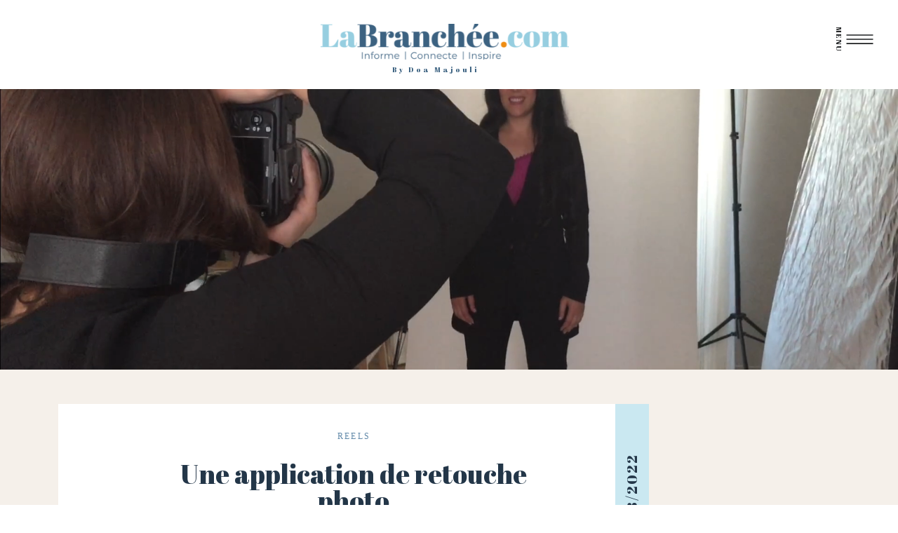

--- FILE ---
content_type: text/html; charset=UTF-8
request_url: https://labranchee.com/2022/03/18/une-application-de-retouche-photo/
body_size: 28252
content:
<!DOCTYPE html>
<html lang="en-US" class="d">
<head>
<link rel="stylesheet" type="text/css" href="//lib.showit.co/engine/2.3.1/showit.css" />
<meta name='robots' content='index, follow, max-image-preview:large, max-snippet:-1, max-video-preview:-1' />

            <script data-no-defer="1" data-ezscrex="false" data-cfasync="false" data-pagespeed-no-defer data-cookieconsent="ignore">
                var ctPublicFunctions = {"_ajax_nonce":"ef93c8247c","_rest_nonce":"a7263a1c92","_ajax_url":"\/wp-admin\/admin-ajax.php","_rest_url":"https:\/\/labranchee.com\/wp-json\/","data__cookies_type":"native","data__ajax_type":false,"data__bot_detector_enabled":1,"data__frontend_data_log_enabled":1,"cookiePrefix":"","wprocket_detected":false,"host_url":"labranchee.com","text__ee_click_to_select":"Click to select the whole data","text__ee_original_email":"The complete one is","text__ee_got_it":"Got it","text__ee_blocked":"Blocked","text__ee_cannot_connect":"Cannot connect","text__ee_cannot_decode":"Can not decode email. Unknown reason","text__ee_email_decoder":"CleanTalk email decoder","text__ee_wait_for_decoding":"The magic is on the way!","text__ee_decoding_process":"Please wait a few seconds while we decode the contact data."}
            </script>
        
            <script data-no-defer="1" data-ezscrex="false" data-cfasync="false" data-pagespeed-no-defer data-cookieconsent="ignore">
                var ctPublic = {"_ajax_nonce":"ef93c8247c","settings__forms__check_internal":"0","settings__forms__check_external":"0","settings__forms__force_protection":0,"settings__forms__search_test":"0","settings__data__bot_detector_enabled":1,"settings__sfw__anti_crawler":0,"blog_home":"https:\/\/labranchee.com\/","pixel__setting":"3","pixel__enabled":false,"pixel__url":"https:\/\/moderate9-v4.cleantalk.org\/pixel\/c850d9ef3b831951568143d598b0ecf2.gif","data__email_check_before_post":"1","data__email_check_exist_post":1,"data__cookies_type":"native","data__key_is_ok":true,"data__visible_fields_required":true,"wl_brandname":"Anti-Spam by CleanTalk","wl_brandname_short":"CleanTalk","ct_checkjs_key":1275739170,"emailEncoderPassKey":"083c56a6ad7db7e98fe68191f4da73e0","bot_detector_forms_excluded":"W10=","advancedCacheExists":false,"varnishCacheExists":false,"wc_ajax_add_to_cart":false}
            </script>
        
	<!-- This site is optimized with the Yoast SEO plugin v26.3 - https://yoast.com/wordpress/plugins/seo/ -->
	<title>Une application de retouche photo - La Branchée : Doa Majouli, vidéo mobile consultante</title>
	<meta name="description" content="Dans cette vidéo réel, je vous partage une application de retouche photo. Elle est juste incroyable !" />
	<link rel="canonical" href="https://labranchee.com/2022/03/18/une-application-de-retouche-photo/" />
	<meta property="og:locale" content="en_US" />
	<meta property="og:type" content="article" />
	<meta property="og:title" content="Une application de retouche photo - La Branchée : Doa Majouli, vidéo mobile consultante" />
	<meta property="og:description" content="Dans cette vidéo réel, je vous partage une application de retouche photo. Elle est juste incroyable !" />
	<meta property="og:url" content="https://labranchee.com/2022/03/18/une-application-de-retouche-photo/" />
	<meta property="og:site_name" content="La Branchée : Doa Majouli, vidéo mobile consultante" />
	<meta property="article:published_time" content="2022-03-18T14:45:00+00:00" />
	<meta property="article:modified_time" content="2022-03-18T14:45:05+00:00" />
	<meta property="og:image" content="https://labranchee.com/wp-content/uploads/sites/16278/2021/07/IMG_7610-2-scaled.jpg" />
	<meta property="og:image:width" content="1920" />
	<meta property="og:image:height" content="2560" />
	<meta property="og:image:type" content="image/jpeg" />
	<meta name="author" content="Doa Majouli" />
	<meta name="twitter:card" content="summary_large_image" />
	<meta name="twitter:label1" content="Written by" />
	<meta name="twitter:data1" content="Doa Majouli" />
	<meta name="twitter:label2" content="Est. reading time" />
	<meta name="twitter:data2" content="1 minute" />
	<script type="application/ld+json" class="yoast-schema-graph">{"@context":"https://schema.org","@graph":[{"@type":"WebPage","@id":"https://labranchee.com/2022/03/18/une-application-de-retouche-photo/","url":"https://labranchee.com/2022/03/18/une-application-de-retouche-photo/","name":"Une application de retouche photo - La Branchée : Doa Majouli, vidéo mobile consultante","isPartOf":{"@id":"https://labranchee.com/#website"},"primaryImageOfPage":{"@id":"https://labranchee.com/2022/03/18/une-application-de-retouche-photo/#primaryimage"},"image":{"@id":"https://labranchee.com/2022/03/18/une-application-de-retouche-photo/#primaryimage"},"thumbnailUrl":"https://labranchee.com/wp-content/uploads/sites/16278/2021/07/IMG_7610-2-scaled.jpg","datePublished":"2022-03-18T14:45:00+00:00","dateModified":"2022-03-18T14:45:05+00:00","author":{"@id":"https://labranchee.com/#/schema/person/dc18fbc8a077cd5866d7e932546add02"},"description":"Dans cette vidéo réel, je vous partage une application de retouche photo. Elle est juste incroyable !","breadcrumb":{"@id":"https://labranchee.com/2022/03/18/une-application-de-retouche-photo/#breadcrumb"},"inLanguage":"en-US","potentialAction":[{"@type":"ReadAction","target":["https://labranchee.com/2022/03/18/une-application-de-retouche-photo/"]}]},{"@type":"ImageObject","inLanguage":"en-US","@id":"https://labranchee.com/2022/03/18/une-application-de-retouche-photo/#primaryimage","url":"https://labranchee.com/wp-content/uploads/sites/16278/2021/07/IMG_7610-2-scaled.jpg","contentUrl":"https://labranchee.com/wp-content/uploads/sites/16278/2021/07/IMG_7610-2-scaled.jpg","width":1920,"height":2560},{"@type":"BreadcrumbList","@id":"https://labranchee.com/2022/03/18/une-application-de-retouche-photo/#breadcrumb","itemListElement":[{"@type":"ListItem","position":1,"name":"Home","item":"https://labranchee.com/"},{"@type":"ListItem","position":2,"name":"Blog","item":"https://labranchee.com/blog/"},{"@type":"ListItem","position":3,"name":"Une application de retouche photo"}]},{"@type":"WebSite","@id":"https://labranchee.com/#website","url":"https://labranchee.com/","name":"La Branchée : Doa Majouli, vidéo mobile consultante","description":"Fédérer une communauté et Mieux communiquer via la vidéo mobile","potentialAction":[{"@type":"SearchAction","target":{"@type":"EntryPoint","urlTemplate":"https://labranchee.com/?s={search_term_string}"},"query-input":{"@type":"PropertyValueSpecification","valueRequired":true,"valueName":"search_term_string"}}],"inLanguage":"en-US"},{"@type":"Person","@id":"https://labranchee.com/#/schema/person/dc18fbc8a077cd5866d7e932546add02","name":"Doa Majouli","image":{"@type":"ImageObject","inLanguage":"en-US","@id":"https://labranchee.com/#/schema/person/image/","url":"https://secure.gravatar.com/avatar/7a0b535fa12bbad99d838fb021a4af39104f8956d92b110ad9be800573c72d97?s=96&d=blank&r=g","contentUrl":"https://secure.gravatar.com/avatar/7a0b535fa12bbad99d838fb021a4af39104f8956d92b110ad9be800573c72d97?s=96&d=blank&r=g","caption":"Doa Majouli"},"url":"https://labranchee.com/author/jadorelabranchee-com/"}]}</script>
	<!-- / Yoast SEO plugin. -->


<link rel='dns-prefetch' href='//fd.cleantalk.org' />
<link rel="alternate" type="application/rss+xml" title="La Branchée : Doa Majouli, vidéo mobile consultante &raquo; Feed" href="https://labranchee.com/feed/" />
<link rel="alternate" type="application/rss+xml" title="La Branchée : Doa Majouli, vidéo mobile consultante &raquo; Comments Feed" href="https://labranchee.com/comments/feed/" />
<link rel="alternate" type="application/rss+xml" title="La Branchée : Doa Majouli, vidéo mobile consultante &raquo; Une application de retouche photo Comments Feed" href="https://labranchee.com/2022/03/18/une-application-de-retouche-photo/feed/" />
<script type="text/javascript">
/* <![CDATA[ */
window._wpemojiSettings = {"baseUrl":"https:\/\/s.w.org\/images\/core\/emoji\/16.0.1\/72x72\/","ext":".png","svgUrl":"https:\/\/s.w.org\/images\/core\/emoji\/16.0.1\/svg\/","svgExt":".svg","source":{"concatemoji":"https:\/\/labranchee.com\/wp-includes\/js\/wp-emoji-release.min.js?ver=6.8.3"}};
/*! This file is auto-generated */
!function(s,n){var o,i,e;function c(e){try{var t={supportTests:e,timestamp:(new Date).valueOf()};sessionStorage.setItem(o,JSON.stringify(t))}catch(e){}}function p(e,t,n){e.clearRect(0,0,e.canvas.width,e.canvas.height),e.fillText(t,0,0);var t=new Uint32Array(e.getImageData(0,0,e.canvas.width,e.canvas.height).data),a=(e.clearRect(0,0,e.canvas.width,e.canvas.height),e.fillText(n,0,0),new Uint32Array(e.getImageData(0,0,e.canvas.width,e.canvas.height).data));return t.every(function(e,t){return e===a[t]})}function u(e,t){e.clearRect(0,0,e.canvas.width,e.canvas.height),e.fillText(t,0,0);for(var n=e.getImageData(16,16,1,1),a=0;a<n.data.length;a++)if(0!==n.data[a])return!1;return!0}function f(e,t,n,a){switch(t){case"flag":return n(e,"\ud83c\udff3\ufe0f\u200d\u26a7\ufe0f","\ud83c\udff3\ufe0f\u200b\u26a7\ufe0f")?!1:!n(e,"\ud83c\udde8\ud83c\uddf6","\ud83c\udde8\u200b\ud83c\uddf6")&&!n(e,"\ud83c\udff4\udb40\udc67\udb40\udc62\udb40\udc65\udb40\udc6e\udb40\udc67\udb40\udc7f","\ud83c\udff4\u200b\udb40\udc67\u200b\udb40\udc62\u200b\udb40\udc65\u200b\udb40\udc6e\u200b\udb40\udc67\u200b\udb40\udc7f");case"emoji":return!a(e,"\ud83e\udedf")}return!1}function g(e,t,n,a){var r="undefined"!=typeof WorkerGlobalScope&&self instanceof WorkerGlobalScope?new OffscreenCanvas(300,150):s.createElement("canvas"),o=r.getContext("2d",{willReadFrequently:!0}),i=(o.textBaseline="top",o.font="600 32px Arial",{});return e.forEach(function(e){i[e]=t(o,e,n,a)}),i}function t(e){var t=s.createElement("script");t.src=e,t.defer=!0,s.head.appendChild(t)}"undefined"!=typeof Promise&&(o="wpEmojiSettingsSupports",i=["flag","emoji"],n.supports={everything:!0,everythingExceptFlag:!0},e=new Promise(function(e){s.addEventListener("DOMContentLoaded",e,{once:!0})}),new Promise(function(t){var n=function(){try{var e=JSON.parse(sessionStorage.getItem(o));if("object"==typeof e&&"number"==typeof e.timestamp&&(new Date).valueOf()<e.timestamp+604800&&"object"==typeof e.supportTests)return e.supportTests}catch(e){}return null}();if(!n){if("undefined"!=typeof Worker&&"undefined"!=typeof OffscreenCanvas&&"undefined"!=typeof URL&&URL.createObjectURL&&"undefined"!=typeof Blob)try{var e="postMessage("+g.toString()+"("+[JSON.stringify(i),f.toString(),p.toString(),u.toString()].join(",")+"));",a=new Blob([e],{type:"text/javascript"}),r=new Worker(URL.createObjectURL(a),{name:"wpTestEmojiSupports"});return void(r.onmessage=function(e){c(n=e.data),r.terminate(),t(n)})}catch(e){}c(n=g(i,f,p,u))}t(n)}).then(function(e){for(var t in e)n.supports[t]=e[t],n.supports.everything=n.supports.everything&&n.supports[t],"flag"!==t&&(n.supports.everythingExceptFlag=n.supports.everythingExceptFlag&&n.supports[t]);n.supports.everythingExceptFlag=n.supports.everythingExceptFlag&&!n.supports.flag,n.DOMReady=!1,n.readyCallback=function(){n.DOMReady=!0}}).then(function(){return e}).then(function(){var e;n.supports.everything||(n.readyCallback(),(e=n.source||{}).concatemoji?t(e.concatemoji):e.wpemoji&&e.twemoji&&(t(e.twemoji),t(e.wpemoji)))}))}((window,document),window._wpemojiSettings);
/* ]]> */
</script>
<style id='wp-emoji-styles-inline-css' type='text/css'>

	img.wp-smiley, img.emoji {
		display: inline !important;
		border: none !important;
		box-shadow: none !important;
		height: 1em !important;
		width: 1em !important;
		margin: 0 0.07em !important;
		vertical-align: -0.1em !important;
		background: none !important;
		padding: 0 !important;
	}
</style>
<link rel='stylesheet' id='wp-block-library-css' href='https://labranchee.com/wp-includes/css/dist/block-library/style.min.css?ver=6.8.3' type='text/css' media='all' />
<style id='classic-theme-styles-inline-css' type='text/css'>
/*! This file is auto-generated */
.wp-block-button__link{color:#fff;background-color:#32373c;border-radius:9999px;box-shadow:none;text-decoration:none;padding:calc(.667em + 2px) calc(1.333em + 2px);font-size:1.125em}.wp-block-file__button{background:#32373c;color:#fff;text-decoration:none}
</style>
<style id='global-styles-inline-css' type='text/css'>
:root{--wp--preset--aspect-ratio--square: 1;--wp--preset--aspect-ratio--4-3: 4/3;--wp--preset--aspect-ratio--3-4: 3/4;--wp--preset--aspect-ratio--3-2: 3/2;--wp--preset--aspect-ratio--2-3: 2/3;--wp--preset--aspect-ratio--16-9: 16/9;--wp--preset--aspect-ratio--9-16: 9/16;--wp--preset--color--black: #000000;--wp--preset--color--cyan-bluish-gray: #abb8c3;--wp--preset--color--white: #ffffff;--wp--preset--color--pale-pink: #f78da7;--wp--preset--color--vivid-red: #cf2e2e;--wp--preset--color--luminous-vivid-orange: #ff6900;--wp--preset--color--luminous-vivid-amber: #fcb900;--wp--preset--color--light-green-cyan: #7bdcb5;--wp--preset--color--vivid-green-cyan: #00d084;--wp--preset--color--pale-cyan-blue: #8ed1fc;--wp--preset--color--vivid-cyan-blue: #0693e3;--wp--preset--color--vivid-purple: #9b51e0;--wp--preset--gradient--vivid-cyan-blue-to-vivid-purple: linear-gradient(135deg,rgba(6,147,227,1) 0%,rgb(155,81,224) 100%);--wp--preset--gradient--light-green-cyan-to-vivid-green-cyan: linear-gradient(135deg,rgb(122,220,180) 0%,rgb(0,208,130) 100%);--wp--preset--gradient--luminous-vivid-amber-to-luminous-vivid-orange: linear-gradient(135deg,rgba(252,185,0,1) 0%,rgba(255,105,0,1) 100%);--wp--preset--gradient--luminous-vivid-orange-to-vivid-red: linear-gradient(135deg,rgba(255,105,0,1) 0%,rgb(207,46,46) 100%);--wp--preset--gradient--very-light-gray-to-cyan-bluish-gray: linear-gradient(135deg,rgb(238,238,238) 0%,rgb(169,184,195) 100%);--wp--preset--gradient--cool-to-warm-spectrum: linear-gradient(135deg,rgb(74,234,220) 0%,rgb(151,120,209) 20%,rgb(207,42,186) 40%,rgb(238,44,130) 60%,rgb(251,105,98) 80%,rgb(254,248,76) 100%);--wp--preset--gradient--blush-light-purple: linear-gradient(135deg,rgb(255,206,236) 0%,rgb(152,150,240) 100%);--wp--preset--gradient--blush-bordeaux: linear-gradient(135deg,rgb(254,205,165) 0%,rgb(254,45,45) 50%,rgb(107,0,62) 100%);--wp--preset--gradient--luminous-dusk: linear-gradient(135deg,rgb(255,203,112) 0%,rgb(199,81,192) 50%,rgb(65,88,208) 100%);--wp--preset--gradient--pale-ocean: linear-gradient(135deg,rgb(255,245,203) 0%,rgb(182,227,212) 50%,rgb(51,167,181) 100%);--wp--preset--gradient--electric-grass: linear-gradient(135deg,rgb(202,248,128) 0%,rgb(113,206,126) 100%);--wp--preset--gradient--midnight: linear-gradient(135deg,rgb(2,3,129) 0%,rgb(40,116,252) 100%);--wp--preset--font-size--small: 13px;--wp--preset--font-size--medium: 20px;--wp--preset--font-size--large: 36px;--wp--preset--font-size--x-large: 42px;--wp--preset--spacing--20: 0.44rem;--wp--preset--spacing--30: 0.67rem;--wp--preset--spacing--40: 1rem;--wp--preset--spacing--50: 1.5rem;--wp--preset--spacing--60: 2.25rem;--wp--preset--spacing--70: 3.38rem;--wp--preset--spacing--80: 5.06rem;--wp--preset--shadow--natural: 6px 6px 9px rgba(0, 0, 0, 0.2);--wp--preset--shadow--deep: 12px 12px 50px rgba(0, 0, 0, 0.4);--wp--preset--shadow--sharp: 6px 6px 0px rgba(0, 0, 0, 0.2);--wp--preset--shadow--outlined: 6px 6px 0px -3px rgba(255, 255, 255, 1), 6px 6px rgba(0, 0, 0, 1);--wp--preset--shadow--crisp: 6px 6px 0px rgba(0, 0, 0, 1);}:where(.is-layout-flex){gap: 0.5em;}:where(.is-layout-grid){gap: 0.5em;}body .is-layout-flex{display: flex;}.is-layout-flex{flex-wrap: wrap;align-items: center;}.is-layout-flex > :is(*, div){margin: 0;}body .is-layout-grid{display: grid;}.is-layout-grid > :is(*, div){margin: 0;}:where(.wp-block-columns.is-layout-flex){gap: 2em;}:where(.wp-block-columns.is-layout-grid){gap: 2em;}:where(.wp-block-post-template.is-layout-flex){gap: 1.25em;}:where(.wp-block-post-template.is-layout-grid){gap: 1.25em;}.has-black-color{color: var(--wp--preset--color--black) !important;}.has-cyan-bluish-gray-color{color: var(--wp--preset--color--cyan-bluish-gray) !important;}.has-white-color{color: var(--wp--preset--color--white) !important;}.has-pale-pink-color{color: var(--wp--preset--color--pale-pink) !important;}.has-vivid-red-color{color: var(--wp--preset--color--vivid-red) !important;}.has-luminous-vivid-orange-color{color: var(--wp--preset--color--luminous-vivid-orange) !important;}.has-luminous-vivid-amber-color{color: var(--wp--preset--color--luminous-vivid-amber) !important;}.has-light-green-cyan-color{color: var(--wp--preset--color--light-green-cyan) !important;}.has-vivid-green-cyan-color{color: var(--wp--preset--color--vivid-green-cyan) !important;}.has-pale-cyan-blue-color{color: var(--wp--preset--color--pale-cyan-blue) !important;}.has-vivid-cyan-blue-color{color: var(--wp--preset--color--vivid-cyan-blue) !important;}.has-vivid-purple-color{color: var(--wp--preset--color--vivid-purple) !important;}.has-black-background-color{background-color: var(--wp--preset--color--black) !important;}.has-cyan-bluish-gray-background-color{background-color: var(--wp--preset--color--cyan-bluish-gray) !important;}.has-white-background-color{background-color: var(--wp--preset--color--white) !important;}.has-pale-pink-background-color{background-color: var(--wp--preset--color--pale-pink) !important;}.has-vivid-red-background-color{background-color: var(--wp--preset--color--vivid-red) !important;}.has-luminous-vivid-orange-background-color{background-color: var(--wp--preset--color--luminous-vivid-orange) !important;}.has-luminous-vivid-amber-background-color{background-color: var(--wp--preset--color--luminous-vivid-amber) !important;}.has-light-green-cyan-background-color{background-color: var(--wp--preset--color--light-green-cyan) !important;}.has-vivid-green-cyan-background-color{background-color: var(--wp--preset--color--vivid-green-cyan) !important;}.has-pale-cyan-blue-background-color{background-color: var(--wp--preset--color--pale-cyan-blue) !important;}.has-vivid-cyan-blue-background-color{background-color: var(--wp--preset--color--vivid-cyan-blue) !important;}.has-vivid-purple-background-color{background-color: var(--wp--preset--color--vivid-purple) !important;}.has-black-border-color{border-color: var(--wp--preset--color--black) !important;}.has-cyan-bluish-gray-border-color{border-color: var(--wp--preset--color--cyan-bluish-gray) !important;}.has-white-border-color{border-color: var(--wp--preset--color--white) !important;}.has-pale-pink-border-color{border-color: var(--wp--preset--color--pale-pink) !important;}.has-vivid-red-border-color{border-color: var(--wp--preset--color--vivid-red) !important;}.has-luminous-vivid-orange-border-color{border-color: var(--wp--preset--color--luminous-vivid-orange) !important;}.has-luminous-vivid-amber-border-color{border-color: var(--wp--preset--color--luminous-vivid-amber) !important;}.has-light-green-cyan-border-color{border-color: var(--wp--preset--color--light-green-cyan) !important;}.has-vivid-green-cyan-border-color{border-color: var(--wp--preset--color--vivid-green-cyan) !important;}.has-pale-cyan-blue-border-color{border-color: var(--wp--preset--color--pale-cyan-blue) !important;}.has-vivid-cyan-blue-border-color{border-color: var(--wp--preset--color--vivid-cyan-blue) !important;}.has-vivid-purple-border-color{border-color: var(--wp--preset--color--vivid-purple) !important;}.has-vivid-cyan-blue-to-vivid-purple-gradient-background{background: var(--wp--preset--gradient--vivid-cyan-blue-to-vivid-purple) !important;}.has-light-green-cyan-to-vivid-green-cyan-gradient-background{background: var(--wp--preset--gradient--light-green-cyan-to-vivid-green-cyan) !important;}.has-luminous-vivid-amber-to-luminous-vivid-orange-gradient-background{background: var(--wp--preset--gradient--luminous-vivid-amber-to-luminous-vivid-orange) !important;}.has-luminous-vivid-orange-to-vivid-red-gradient-background{background: var(--wp--preset--gradient--luminous-vivid-orange-to-vivid-red) !important;}.has-very-light-gray-to-cyan-bluish-gray-gradient-background{background: var(--wp--preset--gradient--very-light-gray-to-cyan-bluish-gray) !important;}.has-cool-to-warm-spectrum-gradient-background{background: var(--wp--preset--gradient--cool-to-warm-spectrum) !important;}.has-blush-light-purple-gradient-background{background: var(--wp--preset--gradient--blush-light-purple) !important;}.has-blush-bordeaux-gradient-background{background: var(--wp--preset--gradient--blush-bordeaux) !important;}.has-luminous-dusk-gradient-background{background: var(--wp--preset--gradient--luminous-dusk) !important;}.has-pale-ocean-gradient-background{background: var(--wp--preset--gradient--pale-ocean) !important;}.has-electric-grass-gradient-background{background: var(--wp--preset--gradient--electric-grass) !important;}.has-midnight-gradient-background{background: var(--wp--preset--gradient--midnight) !important;}.has-small-font-size{font-size: var(--wp--preset--font-size--small) !important;}.has-medium-font-size{font-size: var(--wp--preset--font-size--medium) !important;}.has-large-font-size{font-size: var(--wp--preset--font-size--large) !important;}.has-x-large-font-size{font-size: var(--wp--preset--font-size--x-large) !important;}
:where(.wp-block-post-template.is-layout-flex){gap: 1.25em;}:where(.wp-block-post-template.is-layout-grid){gap: 1.25em;}
:where(.wp-block-columns.is-layout-flex){gap: 2em;}:where(.wp-block-columns.is-layout-grid){gap: 2em;}
:root :where(.wp-block-pullquote){font-size: 1.5em;line-height: 1.6;}
</style>
<link rel='stylesheet' id='cleantalk-public-css-css' href='https://labranchee.com/wp-content/plugins/cleantalk-spam-protect/css/cleantalk-public.min.css?ver=6.67_1762444685' type='text/css' media='all' />
<link rel='stylesheet' id='cleantalk-email-decoder-css-css' href='https://labranchee.com/wp-content/plugins/cleantalk-spam-protect/css/cleantalk-email-decoder.min.css?ver=6.67_1762444685' type='text/css' media='all' />
<script type="text/javascript" src="https://labranchee.com/wp-content/plugins/cleantalk-spam-protect/js/apbct-public-bundle.min.js?ver=6.67_1762444686" id="apbct-public-bundle.min-js-js"></script>
<script type="text/javascript" src="https://fd.cleantalk.org/ct-bot-detector-wrapper.js?ver=6.67" id="ct_bot_detector-js" defer="defer" data-wp-strategy="defer"></script>
<script type="text/javascript" src="https://labranchee.com/wp-includes/js/jquery/jquery.min.js?ver=3.7.1" id="jquery-core-js"></script>
<script type="text/javascript" src="https://labranchee.com/wp-includes/js/jquery/jquery-migrate.min.js?ver=3.4.1" id="jquery-migrate-js"></script>
<script type="text/javascript" src="https://labranchee.com/wp-content/plugins/showit/public/js/showit.js?ver=1765944545" id="si-script-js"></script>
<link rel="https://api.w.org/" href="https://labranchee.com/wp-json/" /><link rel="alternate" title="JSON" type="application/json" href="https://labranchee.com/wp-json/wp/v2/posts/1108" /><link rel="EditURI" type="application/rsd+xml" title="RSD" href="https://labranchee.com/xmlrpc.php?rsd" />
<link rel='shortlink' href='https://labranchee.com/?p=1108' />
<link rel="alternate" title="oEmbed (JSON)" type="application/json+oembed" href="https://labranchee.com/wp-json/oembed/1.0/embed?url=https%3A%2F%2Flabranchee.com%2F2022%2F03%2F18%2Fune-application-de-retouche-photo%2F" />
<link rel="alternate" title="oEmbed (XML)" type="text/xml+oembed" href="https://labranchee.com/wp-json/oembed/1.0/embed?url=https%3A%2F%2Flabranchee.com%2F2022%2F03%2F18%2Fune-application-de-retouche-photo%2F&#038;format=xml" />
<style type="text/css">.recentcomments a{display:inline !important;padding:0 !important;margin:0 !important;}</style><link rel="icon" href="https://labranchee.com/wp-content/uploads/sites/16278/2021/01/cropped-Logo-sans-fond-baseline-la-branchée-32x32.png" sizes="32x32" />
<link rel="icon" href="https://labranchee.com/wp-content/uploads/sites/16278/2021/01/cropped-Logo-sans-fond-baseline-la-branchée-192x192.png" sizes="192x192" />
<link rel="apple-touch-icon" href="https://labranchee.com/wp-content/uploads/sites/16278/2021/01/cropped-Logo-sans-fond-baseline-la-branchée-180x180.png" />
<meta name="msapplication-TileImage" content="https://labranchee.com/wp-content/uploads/sites/16278/2021/01/cropped-Logo-sans-fond-baseline-la-branchée-270x270.png" />

<meta charset="UTF-8" />
<meta name="viewport" content="width=device-width, initial-scale=1" />
<link rel="icon" type="image/png" href="//static.showit.co/200/M-lMbdS_RACj7mX66cTrHg/113255/mon_fe_minin_-_podcast_2.png" />
<link rel="preconnect" href="https://static.showit.co" />

<link rel="preconnect" href="https://fonts.googleapis.com">
<link rel="preconnect" href="https://fonts.gstatic.com" crossorigin>
<link href="https://fonts.googleapis.com/css?family=Abril+Fatface:regular|Montserrat:400|Montserrat:700|Montserrat:600" rel="stylesheet" type="text/css"/>
<script id="init_data" type="application/json">
{"mobile":{"w":320,"bgColor":"#edeff0","bgMediaType":"none","bgFillType":"color"},"desktop":{"w":1200,"bgColor":"#ffffff","bgMediaType":"none","bgFillType":"color"},"sid":"66k-wmcstrqtoybqhkb4nw","break":768,"assetURL":"//static.showit.co","contactFormId":"113255/234090","cfAction":"aHR0cHM6Ly9jbGllbnRzZXJ2aWNlLnNob3dpdC5jby9jb250YWN0Zm9ybQ==","sgAction":"aHR0cHM6Ly9jbGllbnRzZXJ2aWNlLnNob3dpdC5jby9zb2NpYWxncmlk","blockData":[{"slug":"site-menu","visible":"a","states":[{"d":{"bgFillType":"color","bgColor":"#000000:0","bgMediaType":"none"},"m":{"bgFillType":"color","bgColor":"#000000:0","bgMediaType":"none"},"slug":"menu-closed"},{"d":{"bgFillType":"color","bgColor":"#000000:0","bgMediaType":"image","bgOpacity":100,"bgPos":"cm","bgScale":"cover","bgScroll":"p"},"m":{"bgFillType":"color","bgColor":"#000000:0","bgMediaType":"none"},"slug":"menu-opened"}],"d":{"h":1,"w":1200,"locking":{"side":"st","offset":20},"trIn":{"type":"none"},"trOut":{"type":"none"},"stateTrIn":{"type":"page","direction":"Right"},"stateTrOut":{"type":"none","direction":"Left"},"bgFillType":"color","bgColor":"#000000:0","bgMediaType":"none"},"m":{"h":45,"w":320,"locking":{"side":"st","scrollOffset":1},"trIn":{"type":"none"},"trOut":{"type":"none"},"bgFillType":"color","bgColor":"colors-7","bgMediaType":"none"},"stateTrans":[{},{}]},{"slug":"main-logo","visible":"a","states":[],"d":{"h":126,"w":1200,"bgFillType":"color","bgColor":"#ffffff","bgMediaType":"none"},"m":{"h":81,"w":320,"bgFillType":"color","bgColor":"#ffffff","bgMediaType":"none"}},{"slug":"new-canvas","visible":"a","states":[],"d":{"h":400,"w":1200,"bgFillType":"color","bgColor":"colors-7","bgMediaType":"video","bgLoop":"0","bgOpacity":100,"bgPos":"cm","bgScale":"cover","bgScroll":"p","bgVideo":{"key":"GfBHWZbsQ-yr6M376oNScQ/113255/video-20201229-173730-851.mp4","aspect_ratio":1.77778,"title":"Video-20201229-173730-851","type":"asset"}},"m":{"h":200,"w":320,"bgFillType":"color","bgColor":"colors-7","bgMediaType":"none"}},{"slug":"post-title-demo","visible":"a","states":[],"d":{"h":347,"w":1200,"nature":"dH","bgFillType":"color","bgColor":"#f5f0ea","bgMediaType":"none"},"m":{"h":381,"w":320,"nature":"dH","bgFillType":"color","bgColor":"#edeff0","bgMediaType":"none"}},{"slug":"blog-side-bar","visible":"d","states":[],"d":{"h":1,"w":1200,"locking":{},"trIn":{"type":"none"},"trOut":{"type":"none"},"bgFillType":"color","bgColor":"#edeff0","bgMediaType":"none"},"m":{"h":1237,"w":320,"bgFillType":"color","bgColor":"#edeff0","bgMediaType":"none"}},{"slug":"socialize-on-social-media","visible":"d","states":[],"d":{"h":1,"w":1200,"locking":{"side":"st"},"bgFillType":"color","bgColor":"#edeff0","bgMediaType":"none"},"m":{"h":123,"w":320,"bgFillType":"color","bgColor":"#000000:0","bgMediaType":"none"}},{"slug":"post-content-demo","visible":"a","states":[],"d":{"h":200,"w":1200,"nature":"dH","bgFillType":"color","bgColor":"#f5f0ea","bgMediaType":"none"},"m":{"h":3624,"w":320,"nature":"dH","bgFillType":"color","bgColor":"#edeff0","bgMediaType":"none"}},{"slug":"end-post-loop","visible":"a","states":[],"d":{"h":1,"w":1200,"bgFillType":"color","bgColor":"#edeff0","bgMediaType":"none"},"m":{"h":1,"w":320,"bgFillType":"color","bgColor":"#edeff0","bgMediaType":"none"}},{"slug":"pagination-demo","visible":"a","states":[],"d":{"h":110,"w":1200,"nature":"dH","bgFillType":"color","bgColor":"#f5f0ea","bgMediaType":"none"},"m":{"h":89,"w":320,"nature":"dH","bgFillType":"color","bgColor":"#edeff0","bgMediaType":"none"}},{"slug":"comments-want-to-view","visible":"a","states":[],"d":{"h":56,"w":1200,"nature":"dH","bgFillType":"color","bgColor":"#f5f0ea","bgMediaType":"none"},"m":{"h":67,"w":320,"nature":"dH","bgFillType":"color","bgColor":"#edeff0","bgMediaType":"none"}},{"slug":"comments-form-demo","visible":"a","states":[],"d":{"h":227,"w":1200,"nature":"dH","bgFillType":"color","bgColor":"#f5f0ea","bgMediaType":"none"},"m":{"h":68,"w":320,"nature":"dH","bgFillType":"color","bgColor":"#edeff0","bgMediaType":"none"}},{"slug":"blog-link-options","visible":"a","states":[],"d":{"h":667,"w":1200,"bgFillType":"color","bgColor":"#f5f0ea","bgMediaType":"none"},"m":{"h":1642,"w":320,"bgFillType":"color","bgColor":"#edeff0","bgMediaType":"none"}},{"slug":"back-to-top-button","visible":"a","states":[],"d":{"h":40,"w":1200,"bgFillType":"color","bgColor":"#f5f0ea","bgMediaType":"none"},"m":{"h":51,"w":320,"bgFillType":"color","bgColor":"#edeff0","bgMediaType":"none"}},{"slug":"footer-officiel","visible":"a","states":[],"d":{"h":492,"w":1200,"bgFillType":"color","bgColor":"#96cee0","bgMediaType":"none"},"m":{"h":1110,"w":320,"bgFillType":"color","bgColor":"#96cee0","bgMediaType":"none"}},{"slug":"site-credit","visible":"a","states":[{"d":{"bgFillType":"color","bgColor":"#000000:0","bgMediaType":"none"},"m":{"bgFillType":"color","bgColor":"#000000:0","bgMediaType":"none"},"slug":"view-1"}],"d":{"h":72,"w":1200,"bgFillType":"color","bgColor":"#e0f1f2","bgMediaType":"none"},"m":{"h":135,"w":320,"bgFillType":"color","bgColor":"colors-3","bgMediaType":"none"},"stateTrans":[{}]}],"elementData":[{"type":"icon","visible":"a","id":"site-menu_menu-closed_0","blockId":"site-menu","m":{"x":269,"y":-8,"w":44,"h":52,"a":0},"d":{"x":1118,"y":8,"w":55,"h":56,"a":0,"lockH":"r"}},{"type":"text","visible":"a","id":"site-menu_menu-closed_1","blockId":"site-menu","m":{"x":265,"y":29,"w":51,"h":14,"a":0},"d":{"x":1082,"y":28,"w":63,"h":16,"a":90,"lockH":"r"}},{"type":"simple","visible":"a","id":"site-menu_menu-opened_0","blockId":"site-menu","m":{"x":-4,"y":-25,"w":329,"h":596,"a":0},"d":{"x":879,"y":0,"w":400,"h":501,"a":0,"lockH":"r"}},{"type":"icon","visible":"a","id":"site-menu_menu-opened_1","blockId":"site-menu","m":{"x":265,"y":1,"w":43,"h":43,"a":0},"d":{"x":1158,"y":11,"w":29,"h":29,"a":0,"lockH":"r"}},{"type":"icon","visible":"a","id":"site-menu_menu-opened_2","blockId":"site-menu","m":{"x":138,"y":370,"w":24,"h":25,"a":0},"d":{"x":1050,"y":414,"w":24,"h":22,"a":0,"lockH":"r"}},{"type":"icon","visible":"a","id":"site-menu_menu-opened_3","blockId":"site-menu","m":{"x":101,"y":371,"w":24,"h":24,"a":0},"d":{"x":1085,"y":413,"w":24,"h":22,"a":0,"lockH":"r"}},{"type":"text","visible":"a","id":"site-menu_menu-opened_4","blockId":"site-menu","m":{"x":62,"y":260,"w":194,"h":21,"a":0},"d":{"x":918,"y":297,"w":168,"h":17,"a":0,"lockH":"r"}},{"type":"text","visible":"a","id":"site-menu_menu-opened_5","blockId":"site-menu","m":{"x":58,"y":290,"w":194,"h":21,"a":0},"d":{"x":918,"y":335,"w":168,"h":17,"a":0,"lockH":"r"}},{"type":"text","visible":"a","id":"site-menu_menu-opened_6","blockId":"site-menu","m":{"x":63,"y":127,"w":194,"h":21,"a":0},"d":{"x":919,"y":136,"w":168,"h":17,"a":0,"lockH":"r"}},{"type":"text","visible":"a","id":"site-menu_menu-opened_7","blockId":"site-menu","m":{"x":63,"y":99,"w":194,"h":21,"a":0},"d":{"x":919,"y":96,"w":168,"h":17,"a":0,"lockH":"r"}},{"type":"text","visible":"a","id":"site-menu_menu-opened_8","blockId":"site-menu","m":{"x":63,"y":71,"w":194,"h":21,"a":0},"d":{"x":919,"y":56,"w":168,"h":17,"a":0,"lockH":"r"}},{"type":"simple","visible":"d","id":"site-menu_menu-opened_9","blockId":"site-menu","m":{"x":58,"y":15,"w":224,"h":24.5,"a":0},"d":{"x":480,"y":0,"w":401,"h":501,"a":0,"lockH":"r"}},{"type":"graphic","visible":"d","id":"site-menu_menu-opened_10","blockId":"site-menu","m":{"x":151,"y":5,"w":19,"h":25,"a":0},"d":{"x":538,"y":124,"w":292,"h":167,"a":0,"lockH":"r"},"c":{"key":"tJr4HkuxQnSUHq4cc2_egQ/113255/aimeekphotography_-_doa-147.jpg","aspect_ratio":1.50019}},{"type":"simple","visible":"d","id":"site-menu_menu-opened_11","blockId":"site-menu","m":{"x":48,"y":5,"w":224,"h":24.5,"a":0},"d":{"x":858,"y":324,"w":35,"h":37,"a":40}},{"type":"simple","visible":"a","id":"site-menu_menu-opened_12","blockId":"site-menu","m":{"x":48,"y":411,"w":224,"h":31,"a":0},"d":{"x":927,"y":446,"w":264,"h":43,"a":0,"lockH":"r"}},{"type":"icon","visible":"a","id":"site-menu_menu-opened_13","blockId":"site-menu","m":{"x":180,"y":369,"w":24,"h":26,"a":0},"d":{"x":1120,"y":411,"w":34,"h":25,"a":0,"lockH":"r"}},{"type":"text","visible":"d","id":"site-menu_menu-opened_14","blockId":"site-menu","m":{"x":2,"y":366,"w":317,"h":19,"a":0},"d":{"x":435,"y":382,"w":150,"h":23,"a":-90,"lockH":"r"}},{"type":"text","visible":"a","id":"site-menu_menu-opened_15","blockId":"site-menu","m":{"x":47,"y":418,"w":244,"h":21,"a":0},"d":{"x":942,"y":455,"w":236,"h":28,"a":0,"lockH":"r"}},{"type":"simple","visible":"d","id":"site-menu_menu-opened_16","blockId":"site-menu","m":{"x":48,"y":393,"w":224,"h":2,"a":0},"d":{"x":452,"y":393,"w":140,"h":5,"a":-90,"lockH":"r"}},{"type":"text","visible":"d","id":"site-menu_menu-opened_17","blockId":"site-menu","m":{"x":63,"y":133,"w":194,"h":21,"a":0},"d":{"x":578,"y":27,"w":254,"h":17,"a":0,"lockH":"r"}},{"type":"text","visible":"d","id":"site-menu_menu-opened_18","blockId":"site-menu","m":{"x":63,"y":133,"w":194,"h":21,"a":0},"d":{"x":527,"y":57,"w":305,"h":52,"a":0,"lockH":"r"}},{"type":"text","visible":"a","id":"site-menu_menu-opened_19","blockId":"site-menu","m":{"x":63,"y":183,"w":194,"h":21,"a":0},"d":{"x":919,"y":217,"w":249,"h":17,"a":0,"lockH":"r"}},{"type":"text","visible":"d","id":"site-menu_menu-opened_20","blockId":"site-menu","m":{"x":5,"y":411,"w":318,"h":29,"a":0},"d":{"x":542,"y":313,"w":320,"h":21,"a":0,"lockH":"r"}},{"type":"text","visible":"d","id":"site-menu_menu-opened_21","blockId":"site-menu","m":{"x":3,"y":444,"w":314,"h":19,"a":0},"d":{"x":543,"y":371,"w":320,"h":25,"a":0,"lockH":"r"}},{"type":"text","visible":"d","id":"site-menu_menu-opened_22","blockId":"site-menu","m":{"x":108,"y":5,"w":105,"h":25,"a":0},"d":{"x":922,"y":8,"w":71,"h":25,"a":0,"lockH":"r"}},{"type":"text","visible":"d","id":"site-menu_menu-opened_23","blockId":"site-menu","m":{"x":-3,"y":477,"w":315,"h":19,"a":0},"d":{"x":543,"y":402,"w":320,"h":22,"a":0,"lockH":"r"}},{"type":"text","visible":"d","id":"site-menu_menu-opened_24","blockId":"site-menu","m":{"x":5,"y":513,"w":316,"h":19,"a":0},"d":{"x":544,"y":432,"w":320,"h":17,"a":0,"lockH":"r"}},{"type":"text","visible":"a","id":"site-menu_menu-opened_25","blockId":"site-menu","m":{"x":63,"y":155,"w":194,"h":21,"a":0},"d":{"x":919,"y":176,"w":168,"h":17,"a":0,"lockH":"r"}},{"type":"text","visible":"d","id":"site-menu_menu-opened_26","blockId":"site-menu","m":{"x":5,"y":513,"w":316,"h":19,"a":0},"d":{"x":543,"y":462,"w":320,"h":17,"a":0,"lockH":"r"}},{"type":"graphic","visible":"a","id":"site-menu_menu-opened_27","blockId":"site-menu","m":{"x":48,"y":5,"w":224,"h":36,"a":0},"d":{"x":597,"y":0,"w":6,"h":1,"a":0},"c":{"key":"l12rpVn6TXSJq2wvbe51rA/113255/logo_ta_com_dans_ta_poche_fonc_sans_fond.png","aspect_ratio":6.25407}},{"type":"graphic","visible":"a","id":"site-menu_menu-opened_28","blockId":"site-menu","m":{"x":48,"y":5,"w":224,"h":36,"a":0},"d":{"x":597,"y":0,"w":6,"h":1,"a":0},"c":{"key":"l12rpVn6TXSJq2wvbe51rA/113255/logo_ta_com_dans_ta_poche_fonc_sans_fond.png","aspect_ratio":6.25407}},{"type":"graphic","visible":"a","id":"site-menu_menu-opened_29","blockId":"site-menu","m":{"x":48,"y":5,"w":224,"h":36,"a":0},"d":{"x":597,"y":0,"w":6,"h":1,"a":0},"c":{"key":"l12rpVn6TXSJq2wvbe51rA/113255/logo_ta_com_dans_ta_poche_fonc_sans_fond.png","aspect_ratio":6.25407}},{"type":"text","visible":"a","id":"site-menu_menu-opened_30","blockId":"site-menu","m":{"x":61,"y":228,"w":194,"h":21,"a":0},"d":{"x":918,"y":257,"w":168,"h":17,"a":0,"lockH":"r"}},{"type":"text","visible":"a","id":"site-menu_menu-opened_31","blockId":"site-menu","m":{"x":63,"y":321,"w":194,"h":21,"a":0},"d":{"x":918,"y":374,"w":168,"h":17,"a":0,"lockH":"r"}},{"type":"text","visible":"d","id":"site-menu_menu-opened_32","blockId":"site-menu","m":{"x":5,"y":513,"w":316,"h":19,"a":0},"d":{"x":543,"y":342,"w":320,"h":17,"a":0,"lockH":"r"}},{"type":"text","visible":"a","id":"main-logo_0","blockId":"main-logo","m":{"x":20,"y":56,"w":278,"h":26,"a":0},"d":{"x":411,"y":92,"w":339,"h":13,"a":0}},{"type":"gallery","visible":"a","id":"main-logo_1","blockId":"main-logo","m":{"x":19,"y":-1,"w":282,"h":56,"a":0,"gs":{"t":"fit"}},"d":{"x":417,"y":33,"w":354,"h":51,"a":0},"imgs":[{"key":"Sgl17gI-T1eYfOfod0zkZg/113255/logo_sans_fond_baseline_la_branche_e.png","ar":6.5529}],"ch":1,"gal":"simple"},{"type":"simple","visible":"a","id":"post-title-demo_0","blockId":"post-title-demo","m":{"x":18,"y":18,"w":285,"h":343,"a":0},"d":{"x":43,"y":49,"w":842,"h":260,"a":0}},{"type":"text","visible":"a","id":"post-title-demo_1","blockId":"post-title-demo","m":{"x":36,"y":98,"w":250,"h":20,"a":0},"d":{"x":352,"y":87,"w":225,"h":16,"a":0}},{"type":"text","visible":"a","id":"post-title-demo_2","blockId":"post-title-demo","m":{"x":35,"y":173,"w":251,"h":149,"a":0},"d":{"x":202,"y":130,"w":524,"h":147,"a":0}},{"type":"simple","visible":"a","id":"post-title-demo_3","blockId":"post-title-demo","m":{"x":115,"y":140,"w":92,"h":3,"a":0},"d":{"x":446,"y":257,"w":37,"h":1,"a":0}},{"type":"simple","visible":"a","id":"post-title-demo_4","blockId":"post-title-demo","m":{"x":30,"y":40,"w":260,"h":33,"a":0},"d":{"x":837,"y":49,"w":48,"h":260,"a":0}},{"type":"text","visible":"a","id":"post-title-demo_5","blockId":"post-title-demo","m":{"x":39,"y":48,"w":244,"h":19,"a":0},"d":{"x":734,"y":168,"w":254,"h":19,"a":-90}},{"type":"simple","visible":"a","id":"blog-side-bar_0","blockId":"blog-side-bar","m":{"x":12,"y":17,"w":296,"h":493,"a":0},"d":{"x":861,"y":0,"w":292,"h":496,"a":0,"lockH":"r"}},{"type":"simple","visible":"a","id":"blog-side-bar_1","blockId":"blog-side-bar","m":{"x":62,"y":442,"w":197,"h":35,"a":0},"d":{"x":904,"y":423,"w":206,"h":39,"a":0,"trIn":{"cl":"fadeIn","d":"0.5","dl":"0"},"lockH":"r"}},{"type":"text","visible":"a","id":"blog-side-bar_2","blockId":"blog-side-bar","m":{"x":62,"y":442,"w":197,"h":35,"a":0},"d":{"x":910,"y":423,"w":193,"h":39,"a":0,"lockH":"r"}},{"type":"text","visible":"a","id":"blog-side-bar_3","blockId":"blog-side-bar","m":{"x":30,"y":358,"w":260,"h":58,"a":0},"d":{"x":878,"y":343,"w":254,"h":59,"a":0,"lockH":"r"}},{"type":"text","visible":"a","id":"blog-side-bar_4","blockId":"blog-side-bar","m":{"x":49,"y":308,"w":222,"h":37,"a":0},"d":{"x":898,"y":289,"w":215,"h":43,"a":0,"lockH":"r"}},{"type":"graphic","visible":"a","id":"blog-side-bar_5","blockId":"blog-side-bar","m":{"x":40,"y":51,"w":240,"h":238,"a":0},"d":{"x":888,"y":35,"w":234,"h":234,"a":0,"gs":{"s":30},"lockH":"r"},"c":{"key":"i9vqy8zFQ3WDmWmEfcqaIg/113255/aimeekphotography_-_doa-121.jpg","aspect_ratio":0.6671}},{"type":"simple","visible":"a","id":"socialize-on-social-media_0","blockId":"socialize-on-social-media","m":{"x":29,"y":34,"w":262,"h":56,"a":0},"d":{"x":1152,"y":-1,"w":48,"h":245,"a":0,"lockH":"r"}},{"type":"icon","visible":"a","id":"socialize-on-social-media_1","blockId":"socialize-on-social-media","m":{"x":240,"y":49,"w":31,"h":26,"a":0},"d":{"x":1163,"y":210,"w":26,"h":26,"a":0,"lockH":"r"}},{"type":"icon","visible":"a","id":"socialize-on-social-media_2","blockId":"socialize-on-social-media","m":{"x":207,"y":49,"w":31,"h":26,"a":0},"d":{"x":1163,"y":176,"w":26,"h":26,"a":0,"lockH":"r"}},{"type":"icon","visible":"a","id":"socialize-on-social-media_3","blockId":"socialize-on-social-media","m":{"x":174,"y":49,"w":31,"h":26,"a":0},"d":{"x":1163,"y":142,"w":26,"h":26,"a":0,"lockH":"r"}},{"type":"icon","visible":"a","id":"socialize-on-social-media_4","blockId":"socialize-on-social-media","m":{"x":141,"y":49,"w":31,"h":26,"a":0},"d":{"x":1163,"y":108,"w":26,"h":26,"a":0,"lockH":"r"}},{"type":"text","visible":"a","id":"socialize-on-social-media_5","blockId":"socialize-on-social-media","m":{"x":49,"y":48,"w":102,"h":28,"a":0},"d":{"x":1129,"y":40,"w":94,"h":27,"a":90,"lockH":"r"}},{"type":"simple","visible":"a","id":"post-content-demo_0","blockId":"post-content-demo","m":{"x":11,"y":11,"w":298,"h":3578,"a":0,"lockV":"s"},"d":{"x":42,"y":-2,"w":842,"h":2370,"a":0,"lockV":"s"}},{"type":"text","visible":"a","id":"post-content-demo_1","blockId":"post-content-demo","m":{"x":29,"y":35,"w":263,"h":461,"a":0},"d":{"x":71,"y":23,"w":785,"h":737,"a":0}},{"type":"text","visible":"a","id":"post-content-demo_14","blockId":"post-content-demo","m":{"x":49,"y":3522,"w":222,"h":37,"a":0},"d":{"x":337,"y":2295,"w":258,"h":43,"a":0}},{"type":"text","visible":"a","id":"pagination-demo_0","blockId":"pagination-demo","m":{"x":59,"y":17,"w":203,"h":19,"a":0},"d":{"x":550,"y":46,"w":304,"h":16,"a":0}},{"type":"text","visible":"a","id":"pagination-demo_1","blockId":"pagination-demo","m":{"x":35,"y":56,"w":250,"h":17,"a":0},"d":{"x":83,"y":46,"w":278,"h":16,"a":0}},{"type":"text","visible":"a","id":"comments-want-to-view_0","blockId":"comments-want-to-view","m":{"x":31,"y":16,"w":258,"h":36,"a":0},"d":{"x":171,"y":10,"w":525,"h":37,"a":0}},{"type":"text","visible":"a","id":"comments-form-demo_0","blockId":"comments-form-demo","m":{"x":33,"y":19,"w":260,"h":31,"a":0},"d":{"x":118,"y":21,"w":615,"h":27,"a":0}},{"type":"graphic","visible":"a","id":"blog-link-options_0","blockId":"blog-link-options","m":{"x":12,"y":1424,"w":296,"h":178,"a":0,"gs":{"s":20}},"d":{"x":826,"y":403,"w":331,"h":214,"a":0,"gs":{"s":50}},"c":{"key":"R6z_Hv6dTjqscYVdo8xc7Q/113255/aimeekphotography_-_doa-145.jpg","aspect_ratio":1.49903}},{"type":"simple","visible":"a","id":"blog-link-options_1","blockId":"blog-link-options","m":{"x":13,"y":1063,"w":294,"h":327,"a":0},"d":{"x":826,"y":51,"w":331,"h":339,"a":0}},{"type":"simple","visible":"a","id":"blog-link-options_2","blockId":"blog-link-options","m":{"x":62,"y":1316,"w":197,"h":35,"a":0},"d":{"x":867,"y":305,"w":248,"h":39,"a":0,"trIn":{"cl":"fadeIn","d":"0.5","dl":"0"}}},{"type":"text","visible":"a","id":"blog-link-options_3","blockId":"blog-link-options","m":{"x":62,"y":1316,"w":197,"h":35,"a":0},"d":{"x":867,"y":305,"w":240,"h":39,"a":0}},{"type":"text","visible":"a","id":"blog-link-options_4","blockId":"blog-link-options","m":{"x":42,"y":1220,"w":237,"h":79,"a":0},"d":{"x":860,"y":225,"w":262,"h":68,"a":0}},{"type":"text","visible":"a","id":"blog-link-options_5","blockId":"blog-link-options","m":{"x":42,"y":1167,"w":237,"h":40,"a":0},"d":{"x":866,"y":172,"w":250,"h":37,"a":0}},{"type":"text","visible":"a","id":"blog-link-options_6","blockId":"blog-link-options","m":{"x":20,"y":1090,"w":280,"h":65,"a":0},"d":{"x":848,"y":86,"w":286,"h":63,"a":0}},{"type":"simple","visible":"a","id":"blog-link-options_7","blockId":"blog-link-options","m":{"x":12,"y":882,"w":296,"h":155,"a":0},"d":{"x":436,"y":450,"w":372,"h":165,"a":0}},{"type":"simple","visible":"a","id":"blog-link-options_8","blockId":"blog-link-options","m":{"x":30,"y":967,"w":260,"h":37,"a":0},"d":{"x":462,"y":537,"w":320,"h":44,"a":0}},{"type":"text","visible":"a","id":"blog-link-options_9","blockId":"blog-link-options","m":{"x":69,"y":976,"w":212,"h":20,"a":0},"d":{"x":512,"y":548,"w":261,"h":22,"a":0}},{"type":"icon","visible":"a","id":"blog-link-options_10","blockId":"blog-link-options","m":{"x":38,"y":973,"w":26,"h":26,"a":0},"d":{"x":480,"y":546,"w":27,"h":27,"a":0}},{"type":"text","visible":"a","id":"blog-link-options_11","blockId":"blog-link-options","m":{"x":25,"y":916,"w":270,"h":30,"a":0},"d":{"x":471,"y":484,"w":302,"h":39,"a":0}},{"type":"graphic","visible":"a","id":"blog-link-options_12","blockId":"blog-link-options","m":{"x":12,"y":532,"w":296,"h":323,"a":0,"gs":{"s":20}},"d":{"x":436,"y":52,"w":372,"h":378,"a":0,"gs":{"s":50}},"c":{"key":"gG4oTNBAT7qy6PGr_lbwdQ/113255/aimeekphotography_-_doa-11.jpg","aspect_ratio":0.6671}},{"type":"simple","visible":"a","id":"blog-link-options_13","blockId":"blog-link-options","m":{"x":44,"y":729,"w":232,"h":96,"a":0},"d":{"x":515,"y":302,"w":214,"h":115,"a":0}},{"type":"text","visible":"a","id":"blog-link-options_14","blockId":"blog-link-options","m":{"x":87,"y":745,"w":147,"h":17,"a":0},"d":{"x":544,"y":322,"w":157,"h":18,"a":0}},{"type":"text","visible":"a","id":"blog-link-options_15","blockId":"blog-link-options","m":{"x":60,"y":768,"w":200,"h":40,"a":0},"d":{"x":523,"y":350,"w":199,"h":56,"a":0}},{"type":"simple","visible":"a","id":"blog-link-options_16","blockId":"blog-link-options","m":{"x":12,"y":41,"w":296,"h":467,"a":0},"d":{"x":43,"y":52,"w":372,"h":563,"a":0}},{"type":"text","visible":"a","id":"blog-link-options_17","blockId":"blog-link-options","m":{"x":138,"y":371,"w":154,"h":91,"a":0},"d":{"x":177,"y":441,"w":211,"h":83,"a":0}},{"type":"text","visible":"a","id":"blog-link-options_18","blockId":"blog-link-options","m":{"x":138,"y":244,"w":154,"h":91,"a":0},"d":{"x":177,"y":297,"w":211,"h":83,"a":0}},{"type":"text","visible":"a","id":"blog-link-options_19","blockId":"blog-link-options","m":{"x":138,"y":116,"w":154,"h":91,"a":0},"d":{"x":177,"y":153,"w":211,"h":83,"a":0}},{"type":"graphic","visible":"a","id":"blog-link-options_20","blockId":"blog-link-options","m":{"x":28,"y":371,"w":98,"h":98,"a":0},"d":{"x":72,"y":434,"w":97,"h":97,"a":0},"c":{"key":"Hn7oOX1rSECLCSyxJmeEVg/113255/img_1168.jpg","aspect_ratio":0.75373}},{"type":"graphic","visible":"a","id":"blog-link-options_21","blockId":"blog-link-options","m":{"x":28,"y":244,"w":98,"h":98,"a":0},"d":{"x":72,"y":290,"w":97,"h":97,"a":0},"c":{"key":"A-LHCIF4SgGWO68GFwU5eA/113255/img_1876.jpg","aspect_ratio":0.75373}},{"type":"graphic","visible":"a","id":"blog-link-options_22","blockId":"blog-link-options","m":{"x":28,"y":116,"w":98,"h":98,"a":0},"d":{"x":72,"y":146,"w":97,"h":97,"a":0},"c":{"key":"grrQa_0ySJWoNTWqGyIZmg/113255/2019_09_05_dhouha_14.jpg","aspect_ratio":0.66667}},{"type":"text","visible":"a","id":"blog-link-options_23","blockId":"blog-link-options","m":{"x":23,"y":65,"w":275,"h":31,"a":0},"d":{"x":86,"y":87,"w":287,"h":32,"a":0}},{"type":"icon","visible":"a","id":"back-to-top-button_0","blockId":"back-to-top-button","m":{"x":192,"y":5,"w":41,"h":41,"a":-90},"d":{"x":1133,"y":1,"w":30,"h":38,"a":-90}},{"type":"text","visible":"a","id":"back-to-top-button_1","blockId":"back-to-top-button","m":{"x":87,"y":20,"w":121,"h":12,"a":0},"d":{"x":1017,"y":11,"w":117,"h":19,"a":0}},{"type":"simple","visible":"a","id":"footer-officiel_0","blockId":"footer-officiel","m":{"x":0,"y":371,"w":320,"h":743,"a":0},"d":{"x":536,"y":-1,"w":670,"h":299,"a":0,"lockH":"r"}},{"type":"graphic","visible":"a","id":"footer-officiel_1","blockId":"footer-officiel","m":{"x":105,"y":911,"w":110,"h":110,"a":0},"d":{"x":1088,"y":298,"w":195,"h":195,"a":0},"c":{"key":"rwgi8U8HTe6ezreJwJW98g/113255/img_3096.jpg","aspect_ratio":0.75}},{"type":"graphic","visible":"a","id":"footer-officiel_2","blockId":"footer-officiel","m":{"x":215,"y":911,"w":110,"h":110,"a":0},"d":{"x":893,"y":298,"w":195,"h":195,"a":0},"c":{"key":"d126-yohQuyySmJq8-WzWA/113255/aimeekphotography_-_doa-28.jpg","aspect_ratio":0.66701}},{"type":"graphic","visible":"d","id":"footer-officiel_3","blockId":"footer-officiel","m":{"x":-1,"y":996,"w":110,"h":110,"a":0},"d":{"x":698,"y":298,"w":195,"h":195,"a":0},"c":{"key":"trPrGYP2R4aoFib-NCFjww/113255/img_2046.jpg","aspect_ratio":0.75373}},{"type":"graphic","visible":"a","id":"footer-officiel_4","blockId":"footer-officiel","m":{"x":-5,"y":911,"w":110,"h":110,"a":0},"d":{"x":308,"y":298,"w":195,"h":195,"a":0},"c":{"key":"RdWCjXL7SlyQFdin7EJ4mw/113255/364a590a-7299-4de1-a05b-02fbc356ae6f.jpg","aspect_ratio":0.75373}},{"type":"graphic","visible":"a","id":"footer-officiel_5","blockId":"footer-officiel","m":{"x":215,"y":801,"w":110,"h":110,"a":0},"d":{"x":113,"y":298,"w":195,"h":195,"a":0},"c":{"key":"k85efoaZQzyBQSRjRZ8J8Q/113255/img_8418.jpg","aspect_ratio":0.75}},{"type":"graphic","visible":"a","id":"footer-officiel_6","blockId":"footer-officiel","m":{"x":105,"y":801,"w":110,"h":110,"a":0},"d":{"x":-82,"y":298,"w":195,"h":195,"a":0},"c":{"key":"dsfCiLsXS1ea5OwcUw4BWg/113255/img_2968.jpg","aspect_ratio":0.75373}},{"type":"graphic","visible":"a","id":"footer-officiel_7","blockId":"footer-officiel","m":{"x":-5,"y":801,"w":110,"h":110,"a":0},"d":{"x":503,"y":298,"w":195,"h":195,"a":0},"c":{"key":"v-V7faN8S0mDFCb-P_KWBg/113255/img_2048.jpg","aspect_ratio":0.75373}},{"type":"iframe","visible":"a","id":"footer-officiel_8","blockId":"footer-officiel","m":{"x":17,"y":200,"w":286,"h":165,"a":0},"d":{"x":29,"y":176,"w":460,"h":67,"a":0}},{"type":"text","visible":"a","id":"footer-officiel_9","blockId":"footer-officiel","m":{"x":16,"y":27,"w":287,"h":80,"a":0},"d":{"x":62,"y":54,"w":395,"h":59,"a":0,"trIn":{"cl":"fadeIn","d":"0.5","dl":"0"}}},{"type":"text","visible":"a","id":"footer-officiel_10","blockId":"footer-officiel","m":{"x":44,"y":126,"w":233,"h":65,"a":0},"d":{"x":56,"y":135,"w":406,"h":39,"a":0}},{"type":"text","visible":"a","id":"footer-officiel_11","blockId":"footer-officiel","m":{"x":44,"y":391,"w":233,"h":45,"a":0},"d":{"x":608,"y":59,"w":205,"h":30,"a":0,"lockH":"r"}},{"type":"text","visible":"a","id":"footer-officiel_12","blockId":"footer-officiel","m":{"x":36,"y":533,"w":250,"h":53,"a":0},"d":{"x":583,"y":169,"w":254,"h":67,"a":0,"lockH":"r"}},{"type":"text","visible":"a","id":"footer-officiel_13","blockId":"footer-officiel","m":{"x":32,"y":487,"w":257,"h":34,"a":0},"d":{"x":556,"y":108,"w":314,"h":39,"a":0,"lockH":"r"}},{"type":"text","visible":"a","id":"footer-officiel_14","blockId":"footer-officiel","m":{"x":71,"y":623,"w":179,"h":17,"a":0},"d":{"x":954,"y":48,"w":139,"h":18,"a":0,"lockH":"r"}},{"type":"text","visible":"a","id":"footer-officiel_15","blockId":"footer-officiel","m":{"x":68,"y":645,"w":185,"h":17,"a":0},"d":{"x":955,"y":78,"w":136,"h":18,"a":0,"lockH":"r"}},{"type":"text","visible":"a","id":"footer-officiel_16","blockId":"footer-officiel","m":{"x":22,"y":691,"w":277,"h":17,"a":0},"d":{"x":900,"y":137,"w":283,"h":18,"a":0,"lockH":"r"}},{"type":"text","visible":"a","id":"footer-officiel_17","blockId":"footer-officiel","m":{"x":69,"y":668,"w":185,"h":17,"a":0},"d":{"x":953,"y":108,"w":153,"h":18,"a":0,"lockH":"r"}},{"type":"icon","visible":"a","id":"footer-officiel_18","blockId":"footer-officiel","m":{"x":144,"y":1036,"w":33,"h":33,"a":-90},"d":{"x":1148,"y":37,"w":65,"h":29,"a":-90,"lockH":"r"}},{"type":"text","visible":"a","id":"footer-officiel_19","blockId":"footer-officiel","m":{"x":109,"y":1073,"w":102,"h":16,"a":0},"d":{"x":1120,"y":47,"w":98,"h":8,"a":90,"lockH":"r"}},{"type":"text","visible":"a","id":"footer-officiel_20","blockId":"footer-officiel","m":{"x":71,"y":765,"w":179,"h":17,"a":0},"d":{"x":960,"y":227,"w":138,"h":18,"a":0,"lockH":"r"}},{"type":"text","visible":"a","id":"footer-officiel_21","blockId":"footer-officiel","m":{"x":68,"y":715,"w":185,"h":17,"a":0},"d":{"x":955,"y":169,"w":153,"h":18,"a":0,"lockH":"r"}},{"type":"text","visible":"a","id":"footer-officiel_22","blockId":"footer-officiel","m":{"x":68,"y":741,"w":185,"h":17,"a":0},"d":{"x":960,"y":199,"w":153,"h":18,"a":0,"lockH":"r"}},{"type":"text","visible":"a","id":"site-credit_0","blockId":"site-credit","m":{"x":51,"y":43,"w":220,"h":14,"a":0},"d":{"x":181,"y":30,"w":171,"h":15,"a":0}},{"type":"icon","visible":"a","id":"site-credit_1","blockId":"site-credit","m":{"x":179,"y":13,"w":19,"h":20,"a":0},"d":{"x":66,"y":27,"w":20,"h":22,"a":0,"lockH":"l"}},{"type":"icon","visible":"a","id":"site-credit_2","blockId":"site-credit","m":{"x":151,"y":13,"w":19,"h":20,"a":0},"d":{"x":41,"y":27,"w":19,"h":21,"a":0,"lockH":"l"}},{"type":"icon","visible":"a","id":"site-credit_3","blockId":"site-credit","m":{"x":123,"y":13,"w":19,"h":20,"a":0},"d":{"x":15,"y":28,"w":20,"h":20,"a":0,"lockH":"l"}},{"type":"text","visible":"a","id":"site-credit_4","blockId":"site-credit","m":{"x":51,"y":43,"w":220,"h":14,"a":0},"d":{"x":181,"y":30,"w":171,"h":15,"a":0}},{"type":"text","visible":"a","id":"site-credit_view-1_0","blockId":"site-credit","m":{"x":51,"y":43,"w":220,"h":14,"a":0},"d":{"x":181,"y":30,"w":171,"h":15,"a":0}},{"type":"text","visible":"a","id":"site-credit_view-1_1","blockId":"site-credit","m":{"x":58,"y":64,"w":220,"h":14,"a":0},"d":{"x":338,"y":30,"w":213,"h":15,"a":0}}]}
</script>
<link
rel="stylesheet"
type="text/css"
href="https://cdnjs.cloudflare.com/ajax/libs/animate.css/3.4.0/animate.min.css"
/>


<script src="//lib.showit.co/engine/2.3.1/showit-lib.min.js"></script>
<script src="//lib.showit.co/engine/2.3.1/showit.min.js"></script>
<script>

function initPage(){

}
</script>

<style id="si-page-css">
html.m {background-color:rgba(237,239,240,1);}
html.d {background-color:rgba(255,255,255,1);}
.d .st-d-title,.d .se-wpt h1 {color:rgba(30,32,34,1);line-height:1.2;letter-spacing:0.1em;font-size:24px;text-align:center;font-family:'Abril Fatface';font-weight:400;font-style:normal;}
.d .se-wpt h1 {margin-bottom:30px;}
.d .st-d-title.se-rc a {color:rgba(30,32,34,1);}
.d .st-d-title.se-rc a:hover {text-decoration:underline;color:rgba(30,32,34,1);opacity:0.8;}
.m .st-m-title,.m .se-wpt h1 {color:rgba(30,32,34,1);text-transform:uppercase;line-height:1.2;letter-spacing:0.1em;font-size:22px;text-align:center;font-family:'Abril Fatface';font-weight:400;font-style:normal;}
.m .se-wpt h1 {margin-bottom:20px;}
.m .st-m-title.se-rc a {color:rgba(30,32,34,1);}
.m .st-m-title.se-rc a:hover {text-decoration:underline;color:rgba(30,32,34,1);opacity:0.8;}
.d .st-d-heading,.d .se-wpt h2 {color:rgba(239,141,19,1);line-height:1.3;letter-spacing:0em;font-size:20px;text-align:center;}
.d .se-wpt h2 {margin-bottom:24px;}
.d .st-d-heading.se-rc a {color:rgba(239,141,19,1);}
.d .st-d-heading.se-rc a:hover {text-decoration:underline;color:rgba(239,141,19,1);opacity:0.8;}
.m .st-m-heading,.m .se-wpt h2 {color:rgba(239,141,19,1);line-height:1.3;letter-spacing:0em;font-size:20px;text-align:center;}
.m .se-wpt h2 {margin-bottom:20px;}
.m .st-m-heading.se-rc a {color:rgba(239,141,19,1);}
.m .st-m-heading.se-rc a:hover {text-decoration:underline;color:rgba(239,141,19,1);opacity:0.8;}
.d .st-d-subheading,.d .se-wpt h3 {color:rgba(45,81,110,1);line-height:1.2;letter-spacing:0em;font-size:29px;text-align:center;font-family:'Montserrat';font-weight:600;font-style:normal;}
.d .se-wpt h3 {margin-bottom:18px;}
.d .st-d-subheading.se-rc a {color:rgba(45,81,110,1);}
.d .st-d-subheading.se-rc a:hover {text-decoration:underline;color:rgba(45,81,110,1);opacity:0.8;}
.m .st-m-subheading,.m .se-wpt h3 {color:rgba(45,81,110,1);line-height:1.2;letter-spacing:0em;font-size:26px;text-align:center;font-family:'Montserrat';font-weight:600;font-style:normal;}
.m .se-wpt h3 {margin-bottom:18px;}
.m .st-m-subheading.se-rc a {color:rgba(45,81,110,1);}
.m .st-m-subheading.se-rc a:hover {text-decoration:underline;color:rgba(45,81,110,1);opacity:0.8;}
.d .st-d-paragraph {color:rgba(30,32,34,1);line-height:1.4;letter-spacing:0.03em;font-size:14px;text-align:center;font-family:'Montserrat';font-weight:400;font-style:normal;}
.d .se-wpt p {margin-bottom:16px;}
.d .st-d-paragraph.se-rc a {color:rgba(30,32,34,1);}
.d .st-d-paragraph.se-rc a:hover {text-decoration:underline;color:rgba(30,32,34,1);opacity:0.8;}
.m .st-m-paragraph {color:rgba(30,32,34,1);line-height:1.4;letter-spacing:0.03em;font-size:14px;text-align:center;font-family:'Montserrat';font-weight:400;font-style:normal;}
.m .se-wpt p {margin-bottom:16px;}
.m .st-m-paragraph.se-rc a {color:rgba(30,32,34,1);}
.m .st-m-paragraph.se-rc a:hover {text-decoration:underline;color:rgba(30,32,34,1);opacity:0.8;}
.sib-site-menu {z-index:99;}
.m .sib-site-menu {height:45px;}
.d .sib-site-menu {height:1px;}
.m .sib-site-menu .ss-bg {background-color:rgba(255,255,255,1);}
.d .sib-site-menu .ss-bg {background-color:rgba(0,0,0,0);}
.m .sib-site-menu .sis-site-menu_menu-closed {background-color:rgba(0,0,0,0);}
.d .sib-site-menu .sis-site-menu_menu-closed {background-color:rgba(0,0,0,0);}
.d .sie-site-menu_menu-closed_0 {left:1118px;top:8px;width:55px;height:56px;}
.m .sie-site-menu_menu-closed_0 {left:269px;top:-8px;width:44px;height:52px;}
.d .sie-site-menu_menu-closed_0 svg {fill:rgba(30,32,34,1);}
.m .sie-site-menu_menu-closed_0 svg {fill:rgba(30,32,34,1);}
.d .sie-site-menu_menu-closed_1 {left:1082px;top:28px;width:63px;height:16px;}
.m .sie-site-menu_menu-closed_1 {left:265px;top:29px;width:51px;height:14px;}
.d .sie-site-menu_menu-closed_1-text {font-size:10px;}
.m .sie-site-menu_menu-closed_1-text {color:rgba(30,32,34,1);font-size:8px;text-align:center;}
.m .sib-site-menu .sis-site-menu_menu-opened {background-color:rgba(0,0,0,0);}
.d .sib-site-menu .sis-site-menu_menu-opened {background-color:rgba(0,0,0,0);}
.d .sie-site-menu_menu-opened_0 {left:879px;top:0px;width:400px;height:501px;}
.m .sie-site-menu_menu-opened_0 {left:-4px;top:-25px;width:329px;height:596px;}
.d .sie-site-menu_menu-opened_0 .se-simple:hover {}
.m .sie-site-menu_menu-opened_0 .se-simple:hover {}
.d .sie-site-menu_menu-opened_0 .se-simple {background-color:rgba(255,255,255,1);}
.m .sie-site-menu_menu-opened_0 .se-simple {background-color:rgba(255,255,255,1);}
.d .sie-site-menu_menu-opened_1 {left:1158px;top:11px;width:29px;height:29px;border-radius:10px;}
.m .sie-site-menu_menu-opened_1 {left:265px;top:1px;width:43px;height:43px;}
.d .sie-site-menu_menu-opened_1 svg {fill:rgba(30,32,34,1);}
.m .sie-site-menu_menu-opened_1 svg {fill:rgba(30,32,34,1);}
.d .sie-site-menu_menu-opened_2 {left:1050px;top:414px;width:24px;height:22px;}
.m .sie-site-menu_menu-opened_2 {left:138px;top:370px;width:24px;height:25px;}
.d .sie-site-menu_menu-opened_2 svg {fill:rgba(38,39,41,1);}
.m .sie-site-menu_menu-opened_2 svg {fill:rgba(38,39,41,1);}
.d .sie-site-menu_menu-opened_3 {left:1085px;top:413px;width:24px;height:22px;}
.m .sie-site-menu_menu-opened_3 {left:101px;top:371px;width:24px;height:24px;}
.d .sie-site-menu_menu-opened_3 svg {fill:rgba(38,39,41,1);}
.m .sie-site-menu_menu-opened_3 svg {fill:rgba(38,39,41,1);}
.d .sie-site-menu_menu-opened_4 {left:918px;top:297px;width:168px;height:17px;}
.m .sie-site-menu_menu-opened_4 {left:62px;top:260px;width:194px;height:21px;}
.d .sie-site-menu_menu-opened_4-text {text-transform:uppercase;font-size:14px;text-align:left;}
.m .sie-site-menu_menu-opened_4-text {color:rgba(30,32,34,1);text-transform:uppercase;letter-spacing:0.2em;font-size:13px;text-align:center;}
.d .sie-site-menu_menu-opened_5 {left:918px;top:335px;width:168px;height:17px;}
.m .sie-site-menu_menu-opened_5 {left:58px;top:290px;width:194px;height:21px;}
.d .sie-site-menu_menu-opened_5-text {text-transform:uppercase;font-size:14px;text-align:left;}
.m .sie-site-menu_menu-opened_5-text {color:rgba(30,32,34,1);text-transform:uppercase;letter-spacing:0.2em;font-size:13px;text-align:center;}
.d .sie-site-menu_menu-opened_6 {left:919px;top:136px;width:168px;height:17px;}
.m .sie-site-menu_menu-opened_6 {left:63px;top:127px;width:194px;height:21px;}
.d .sie-site-menu_menu-opened_6-text {text-transform:uppercase;font-size:14px;text-align:left;}
.m .sie-site-menu_menu-opened_6-text {color:rgba(30,32,34,1);text-transform:uppercase;letter-spacing:0.2em;font-size:13px;text-align:center;}
.d .sie-site-menu_menu-opened_7 {left:919px;top:96px;width:168px;height:17px;}
.m .sie-site-menu_menu-opened_7 {left:63px;top:99px;width:194px;height:21px;}
.d .sie-site-menu_menu-opened_7-text {text-transform:uppercase;font-size:14px;text-align:left;}
.m .sie-site-menu_menu-opened_7-text {color:rgba(30,32,34,1);text-transform:uppercase;letter-spacing:0.2em;font-size:13px;text-align:center;}
.d .sie-site-menu_menu-opened_8 {left:919px;top:56px;width:168px;height:17px;}
.m .sie-site-menu_menu-opened_8 {left:63px;top:71px;width:194px;height:21px;}
.d .sie-site-menu_menu-opened_8-text {text-transform:uppercase;font-size:14px;text-align:left;}
.m .sie-site-menu_menu-opened_8-text {color:rgba(30,32,34,1);text-transform:uppercase;letter-spacing:0.2em;font-size:13px;text-align:center;}
.d .sie-site-menu_menu-opened_9 {left:480px;top:0px;width:401px;height:501px;}
.m .sie-site-menu_menu-opened_9 {left:58px;top:15px;width:224px;height:24.5px;display:none;}
.d .sie-site-menu_menu-opened_9 .se-simple:hover {}
.m .sie-site-menu_menu-opened_9 .se-simple:hover {}
.d .sie-site-menu_menu-opened_9 .se-simple {background-color:rgba(234,250,255,1);}
.m .sie-site-menu_menu-opened_9 .se-simple {background-color:rgba(30,32,34,1);}
.d .sie-site-menu_menu-opened_10 {left:538px;top:124px;width:292px;height:167px;}
.m .sie-site-menu_menu-opened_10 {left:151px;top:5px;width:19px;height:25px;display:none;}
.d .sie-site-menu_menu-opened_10 .se-img {background-repeat:no-repeat;background-size:cover;background-position:50% 50%;border-radius:inherit;}
.m .sie-site-menu_menu-opened_10 .se-img {background-repeat:no-repeat;background-size:cover;background-position:50% 50%;border-radius:inherit;}
.d .sie-site-menu_menu-opened_11 {left:858px;top:324px;width:35px;height:37px;}
.m .sie-site-menu_menu-opened_11 {left:48px;top:5px;width:224px;height:24.5px;display:none;}
.d .sie-site-menu_menu-opened_11 .se-simple:hover {}
.m .sie-site-menu_menu-opened_11 .se-simple:hover {}
.d .sie-site-menu_menu-opened_11 .se-simple {background-color:rgba(234,250,255,1);}
.m .sie-site-menu_menu-opened_11 .se-simple {background-color:rgba(30,32,34,1);}
.d .sie-site-menu_menu-opened_12 {left:927px;top:446px;width:264px;height:43px;}
.m .sie-site-menu_menu-opened_12 {left:48px;top:411px;width:224px;height:31px;}
.d .sie-site-menu_menu-opened_12 .se-simple:hover {}
.m .sie-site-menu_menu-opened_12 .se-simple:hover {}
.d .sie-site-menu_menu-opened_12 .se-simple {border-color:rgba(235,237,255,1);background-color:rgba(239,141,19,0.8);}
.m .sie-site-menu_menu-opened_12 .se-simple {background-color:rgba(239,141,19,1);}
.d .sie-site-menu_menu-opened_13 {left:1120px;top:411px;width:34px;height:25px;}
.m .sie-site-menu_menu-opened_13 {left:180px;top:369px;width:24px;height:26px;}
.d .sie-site-menu_menu-opened_13 svg {fill:rgba(38,39,41,1);}
.m .sie-site-menu_menu-opened_13 svg {fill:rgba(38,39,41,1);}
.d .sie-site-menu_menu-opened_14 {left:435px;top:382px;width:150px;height:23px;}
.m .sie-site-menu_menu-opened_14 {left:2px;top:366px;width:317px;height:19px;display:none;}
.d .sie-site-menu_menu-opened_14-text {color:rgba(30,32,34,1);text-transform:none;font-size:16px;}
.d .sie-site-menu_menu-opened_14-text.se-rc a:hover {text-decoration:underline;}
.d .sie-site-menu_menu-opened_15 {left:942px;top:455px;width:236px;height:28px;}
.m .sie-site-menu_menu-opened_15 {left:47px;top:418px;width:244px;height:21px;}
.d .sie-site-menu_menu-opened_15-text {color:rgba(255,255,255,1);font-size:18px;}
.m .sie-site-menu_menu-opened_15-text {color:rgba(30,32,34,1);text-transform:uppercase;letter-spacing:0.2em;font-size:11px;text-align:center;}
.d .sie-site-menu_menu-opened_16 {left:452px;top:393px;width:140px;height:5px;}
.m .sie-site-menu_menu-opened_16 {left:48px;top:393px;width:224px;height:2px;display:none;}
.d .sie-site-menu_menu-opened_16 .se-simple:hover {}
.m .sie-site-menu_menu-opened_16 .se-simple:hover {}
.d .sie-site-menu_menu-opened_16 .se-simple {background-color:rgba(241,248,220,1);}
.m .sie-site-menu_menu-opened_16 .se-simple {background-color:rgba(234,250,255,1);}
.d .sie-site-menu_menu-opened_17 {left:578px;top:27px;width:254px;height:17px;}
.m .sie-site-menu_menu-opened_17 {left:63px;top:133px;width:194px;height:21px;display:none;}
.d .sie-site-menu_menu-opened_17-text {text-transform:uppercase;font-size:19px;text-align:left;font-family:'Abril Fatface';font-weight:400;font-style:normal;}
.m .sie-site-menu_menu-opened_17-text {color:rgba(30,32,34,1);text-transform:uppercase;letter-spacing:0.2em;font-size:13px;text-align:center;}
.d .sie-site-menu_menu-opened_18 {left:527px;top:57px;width:305px;height:52px;}
.m .sie-site-menu_menu-opened_18 {left:63px;top:133px;width:194px;height:21px;display:none;}
.d .sie-site-menu_menu-opened_18-text {color:rgba(0,0,0,0.75);font-size:14px;font-family:'Montserrat';font-weight:600;font-style:normal;}
.m .sie-site-menu_menu-opened_18-text {color:rgba(30,32,34,1);text-transform:uppercase;letter-spacing:0.2em;font-size:13px;text-align:center;}
.d .sie-site-menu_menu-opened_19 {left:919px;top:217px;width:249px;height:17px;}
.m .sie-site-menu_menu-opened_19 {left:63px;top:183px;width:194px;height:21px;}
.d .sie-site-menu_menu-opened_19-text {text-transform:uppercase;font-size:14px;text-align:left;}
.m .sie-site-menu_menu-opened_19-text {color:rgba(30,32,34,1);text-transform:uppercase;letter-spacing:0.2em;font-size:13px;text-align:center;}
.d .sie-site-menu_menu-opened_20:hover {opacity:1;transition-duration:0.5s;transition-property:opacity;}
.m .sie-site-menu_menu-opened_20:hover {opacity:1;transition-duration:0.5s;transition-property:opacity;}
.d .sie-site-menu_menu-opened_20 {left:542px;top:313px;width:320px;height:21px;transition-duration:0.5s;transition-property:opacity;}
.m .sie-site-menu_menu-opened_20 {left:5px;top:411px;width:318px;height:29px;display:none;transition-duration:0.5s;transition-property:opacity;}
.d .sie-site-menu_menu-opened_20-text:hover {color:rgba(45,81,110,1);}
.m .sie-site-menu_menu-opened_20-text:hover {color:rgba(45,81,110,1);}
.d .sie-site-menu_menu-opened_20-text {color:rgba(30,32,34,1);text-transform:none;line-height:1;font-size:12px;text-align:left;font-family:'Montserrat';font-weight:400;font-style:normal;transition-duration:0.5s;transition-property:color;}
.m .sie-site-menu_menu-opened_20-text {transition-duration:0.5s;transition-property:color;}
.d .sie-site-menu_menu-opened_21:hover {opacity:1;transition-duration:0.5s;transition-property:opacity;}
.m .sie-site-menu_menu-opened_21:hover {opacity:1;transition-duration:0.5s;transition-property:opacity;}
.d .sie-site-menu_menu-opened_21 {left:543px;top:371px;width:320px;height:25px;transition-duration:0.5s;transition-property:opacity;}
.m .sie-site-menu_menu-opened_21 {left:3px;top:444px;width:314px;height:19px;display:none;transition-duration:0.5s;transition-property:opacity;}
.d .sie-site-menu_menu-opened_21-text:hover {color:rgba(45,81,110,1);}
.m .sie-site-menu_menu-opened_21-text:hover {color:rgba(45,81,110,1);}
.d .sie-site-menu_menu-opened_21-text {color:rgba(30,32,34,1);text-transform:none;line-height:1;font-size:12px;text-align:left;font-family:'Montserrat';font-weight:400;font-style:normal;transition-duration:0.5s;transition-property:color;}
.m .sie-site-menu_menu-opened_21-text {text-align:center;transition-duration:0.5s;transition-property:color;}
.d .sie-site-menu_menu-opened_22 {left:922px;top:8px;width:71px;height:25px;}
.m .sie-site-menu_menu-opened_22 {left:108px;top:5px;width:105px;height:25px;display:none;}
.d .sie-site-menu_menu-opened_22-text {color:rgba(30,32,34,1);text-transform:none;line-height:1.2;font-size:27px;text-align:left;}
.d .sie-site-menu_menu-opened_22-text.se-rc a {color:rgba(45,81,110,1);}
.d .sie-site-menu_menu-opened_23:hover {opacity:1;transition-duration:0.5s;transition-property:opacity;}
.m .sie-site-menu_menu-opened_23:hover {opacity:1;transition-duration:0.5s;transition-property:opacity;}
.d .sie-site-menu_menu-opened_23 {left:543px;top:402px;width:320px;height:22px;transition-duration:0.5s;transition-property:opacity;}
.m .sie-site-menu_menu-opened_23 {left:-3px;top:477px;width:315px;height:19px;display:none;transition-duration:0.5s;transition-property:opacity;}
.d .sie-site-menu_menu-opened_23-text:hover {color:rgba(45,81,110,1);}
.m .sie-site-menu_menu-opened_23-text:hover {color:rgba(45,81,110,1);}
.d .sie-site-menu_menu-opened_23-text {line-height:1;font-size:12px;text-align:left;transition-duration:0.5s;transition-property:color;}
.m .sie-site-menu_menu-opened_23-text {transition-duration:0.5s;transition-property:color;}
.d .sie-site-menu_menu-opened_24:hover {opacity:1;transition-duration:0.5s;transition-property:opacity;}
.m .sie-site-menu_menu-opened_24:hover {opacity:1;transition-duration:0.5s;transition-property:opacity;}
.d .sie-site-menu_menu-opened_24 {left:544px;top:432px;width:320px;height:17px;transition-duration:0.5s;transition-property:opacity;}
.m .sie-site-menu_menu-opened_24 {left:5px;top:513px;width:316px;height:19px;display:none;transition-duration:0.5s;transition-property:opacity;}
.d .sie-site-menu_menu-opened_24-text:hover {color:rgba(45,81,110,1);}
.m .sie-site-menu_menu-opened_24-text:hover {color:rgba(45,81,110,1);}
.d .sie-site-menu_menu-opened_24-text {line-height:1;font-size:12px;text-align:left;transition-duration:0.5s;transition-property:color;}
.m .sie-site-menu_menu-opened_24-text {transition-duration:0.5s;transition-property:color;}
.d .sie-site-menu_menu-opened_25 {left:919px;top:176px;width:168px;height:17px;}
.m .sie-site-menu_menu-opened_25 {left:63px;top:155px;width:194px;height:21px;}
.d .sie-site-menu_menu-opened_25-text {text-transform:uppercase;font-size:14px;text-align:left;}
.m .sie-site-menu_menu-opened_25-text {color:rgba(30,32,34,1);text-transform:uppercase;letter-spacing:0.2em;font-size:13px;text-align:center;}
.d .sie-site-menu_menu-opened_26:hover {opacity:1;transition-duration:0.5s;transition-property:opacity;}
.m .sie-site-menu_menu-opened_26:hover {opacity:1;transition-duration:0.5s;transition-property:opacity;}
.d .sie-site-menu_menu-opened_26 {left:543px;top:462px;width:320px;height:17px;transition-duration:0.5s;transition-property:opacity;}
.m .sie-site-menu_menu-opened_26 {left:5px;top:513px;width:316px;height:19px;display:none;transition-duration:0.5s;transition-property:opacity;}
.d .sie-site-menu_menu-opened_26-text:hover {color:rgba(45,81,110,1);}
.m .sie-site-menu_menu-opened_26-text:hover {color:rgba(45,81,110,1);}
.d .sie-site-menu_menu-opened_26-text {line-height:1;font-size:12px;text-align:left;transition-duration:0.5s;transition-property:color;}
.m .sie-site-menu_menu-opened_26-text {transition-duration:0.5s;transition-property:color;}
.d .sie-site-menu_menu-opened_27 {left:597px;top:0px;width:6px;height:1px;}
.m .sie-site-menu_menu-opened_27 {left:48px;top:5px;width:224px;height:36px;}
.d .sie-site-menu_menu-opened_27 .se-img {background-repeat:no-repeat;background-size:cover;background-position:50% 50%;border-radius:inherit;}
.m .sie-site-menu_menu-opened_27 .se-img {background-repeat:no-repeat;background-size:cover;background-position:50% 50%;border-radius:inherit;}
.d .sie-site-menu_menu-opened_28 {left:597px;top:0px;width:6px;height:1px;}
.m .sie-site-menu_menu-opened_28 {left:48px;top:5px;width:224px;height:36px;}
.d .sie-site-menu_menu-opened_28 .se-img {background-repeat:no-repeat;background-size:cover;background-position:50% 50%;border-radius:inherit;}
.m .sie-site-menu_menu-opened_28 .se-img {background-repeat:no-repeat;background-size:cover;background-position:50% 50%;border-radius:inherit;}
.d .sie-site-menu_menu-opened_29 {left:597px;top:0px;width:6px;height:1px;}
.m .sie-site-menu_menu-opened_29 {left:48px;top:5px;width:224px;height:36px;}
.d .sie-site-menu_menu-opened_29 .se-img {background-repeat:no-repeat;background-size:cover;background-position:50% 50%;border-radius:inherit;}
.m .sie-site-menu_menu-opened_29 .se-img {background-repeat:no-repeat;background-size:cover;background-position:50% 50%;border-radius:inherit;}
.d .sie-site-menu_menu-opened_30 {left:918px;top:257px;width:168px;height:17px;}
.m .sie-site-menu_menu-opened_30 {left:61px;top:228px;width:194px;height:21px;}
.d .sie-site-menu_menu-opened_30-text {text-transform:uppercase;font-size:14px;text-align:left;}
.m .sie-site-menu_menu-opened_30-text {color:rgba(30,32,34,1);text-transform:uppercase;letter-spacing:0.2em;font-size:13px;text-align:center;}
.d .sie-site-menu_menu-opened_31 {left:918px;top:374px;width:168px;height:17px;}
.m .sie-site-menu_menu-opened_31 {left:63px;top:321px;width:194px;height:21px;}
.d .sie-site-menu_menu-opened_31-text {text-transform:uppercase;font-size:14px;text-align:left;}
.m .sie-site-menu_menu-opened_31-text {color:rgba(30,32,34,1);text-transform:uppercase;letter-spacing:0.2em;font-size:13px;text-align:center;}
.d .sie-site-menu_menu-opened_32:hover {opacity:1;transition-duration:0.5s;transition-property:opacity;}
.m .sie-site-menu_menu-opened_32:hover {opacity:1;transition-duration:0.5s;transition-property:opacity;}
.d .sie-site-menu_menu-opened_32 {left:543px;top:342px;width:320px;height:17px;transition-duration:0.5s;transition-property:opacity;}
.m .sie-site-menu_menu-opened_32 {left:5px;top:513px;width:316px;height:19px;display:none;transition-duration:0.5s;transition-property:opacity;}
.d .sie-site-menu_menu-opened_32-text:hover {color:rgba(45,81,110,1);}
.m .sie-site-menu_menu-opened_32-text:hover {color:rgba(45,81,110,1);}
.d .sie-site-menu_menu-opened_32-text {line-height:1;font-size:12px;text-align:left;transition-duration:0.5s;transition-property:color;}
.m .sie-site-menu_menu-opened_32-text {transition-duration:0.5s;transition-property:color;}
.m .sib-main-logo {height:81px;}
.d .sib-main-logo {height:126px;}
.m .sib-main-logo .ss-bg {background-color:rgba(255,255,255,1);}
.d .sib-main-logo .ss-bg {background-color:rgba(255,255,255,1);}
.d .sie-main-logo_0 {left:411px;top:92px;width:339px;height:13px;}
.m .sie-main-logo_0 {left:20px;top:56px;width:278px;height:26px;}
.d .sie-main-logo_0-text {color:rgba(60,98,129,1);letter-spacing:0.3em;font-size:10px;text-align:center;}
.m .sie-main-logo_0-text {color:rgba(60,98,129,1);font-size:10px;}
.d .sie-main-logo_1 {left:417px;top:33px;width:354px;height:51px;}
.m .sie-main-logo_1 {left:19px;top:-1px;width:282px;height:56px;}
.sie-main-logo_1 img {border:none;}
.d .sie-main-logo_1 .se-img {background-repeat:no-repeat;background-size:cover;background-position:50% 50%;}
.m .sie-main-logo_1 .se-img {background-repeat:no-repeat;background-size:contain;background-position:50%;}
.m .sib-new-canvas {height:200px;}
.d .sib-new-canvas {height:400px;}
.m .sib-new-canvas .ss-bg {background-color:rgba(255,255,255,1);}
.d .sib-new-canvas .ss-bg {background-color:rgba(255,255,255,1);}
.sib-post-title-demo {z-index:1;}
.m .sib-post-title-demo {height:381px;}
.d .sib-post-title-demo {height:347px;}
.m .sib-post-title-demo .ss-bg {background-color:rgba(237,239,240,1);}
.d .sib-post-title-demo .ss-bg {background-color:rgba(245,240,234,1);}
.m .sib-post-title-demo.sb-nm-dH .sc {height:381px;}
.d .sib-post-title-demo.sb-nd-dH .sc {height:347px;}
.d .sie-post-title-demo_0 {left:43px;top:49px;width:842px;height:260px;}
.m .sie-post-title-demo_0 {left:18px;top:18px;width:285px;height:343px;}
.d .sie-post-title-demo_0 .se-simple:hover {}
.m .sie-post-title-demo_0 .se-simple:hover {}
.d .sie-post-title-demo_0 .se-simple {background-color:rgba(255,255,255,1);}
.m .sie-post-title-demo_0 .se-simple {background-color:rgba(255,255,255,1);}
.d .sie-post-title-demo_1 {left:352px;top:87px;width:225px;height:16px;}
.m .sie-post-title-demo_1 {left:36px;top:98px;width:250px;height:20px;}
.d .sie-post-title-demo_1-text {color:rgba(97,137,169,1);text-transform:uppercase;line-height:1.4;letter-spacing:0.2em;font-size:12px;text-align:center;}
.m .sie-post-title-demo_1-text {color:rgba(97,137,169,1);text-transform:uppercase;line-height:1.2;letter-spacing:0.2em;font-size:13px;text-align:center;}
.d .sie-post-title-demo_2 {left:202px;top:130px;width:524px;height:147px;}
.m .sie-post-title-demo_2 {left:35px;top:173px;width:251px;height:149px;}
.d .sie-post-title-demo_2-text {color:rgba(35,54,72,1);text-transform:none;line-height:1;letter-spacing:0em;font-size:38px;text-align:center;}
.m .sie-post-title-demo_2-text {color:rgba(35,54,72,1);text-transform:none;line-height:1;letter-spacing:0em;font-size:30px;text-align:center;}
.d .sie-post-title-demo_3 {left:446px;top:257px;width:37px;height:1px;}
.m .sie-post-title-demo_3 {left:115px;top:140px;width:92px;height:3px;}
.d .sie-post-title-demo_3 .se-simple:hover {}
.m .sie-post-title-demo_3 .se-simple:hover {}
.d .sie-post-title-demo_3 .se-simple {background-color:rgba(255,255,255,1);}
.m .sie-post-title-demo_3 .se-simple {background-color:rgba(97,137,169,1);}
.d .sie-post-title-demo_4 {left:837px;top:49px;width:48px;height:260px;}
.m .sie-post-title-demo_4 {left:30px;top:40px;width:260px;height:33px;}
.d .sie-post-title-demo_4 .se-simple:hover {}
.m .sie-post-title-demo_4 .se-simple:hover {}
.d .sie-post-title-demo_4 .se-simple {background-color:rgba(202,232,241,1);}
.m .sie-post-title-demo_4 .se-simple {background-color:rgba(237,239,240,1);}
.d .sie-post-title-demo_5 {left:734px;top:168px;width:254px;height:19px;}
.m .sie-post-title-demo_5 {left:39px;top:48px;width:244px;height:19px;}
.d .sie-post-title-demo_5-text {color:rgba(35,54,72,1);text-transform:uppercase;line-height:1;letter-spacing:0.1em;font-size:20px;text-align:center;}
.m .sie-post-title-demo_5-text {color:rgba(35,54,72,1);text-transform:uppercase;line-height:1;letter-spacing:0.1em;font-size:19px;text-align:center;}
.sib-blog-side-bar {z-index:3;}
.m .sib-blog-side-bar {height:1237px;display:none;}
.d .sib-blog-side-bar {height:1px;}
.m .sib-blog-side-bar .ss-bg {background-color:rgba(237,239,240,1);}
.d .sib-blog-side-bar .ss-bg {background-color:rgba(237,239,240,1);}
.d .sie-blog-side-bar_0 {left:861px;top:0px;width:292px;height:496px;}
.m .sie-blog-side-bar_0 {left:12px;top:17px;width:296px;height:493px;}
.d .sie-blog-side-bar_0 .se-simple:hover {}
.m .sie-blog-side-bar_0 .se-simple:hover {}
.d .sie-blog-side-bar_0 .se-simple {border-color:rgba(231,142,117,1);border-width:0px;background-color:rgba(255,255,255,1);border-style:solid;border-radius:inherit;}
.m .sie-blog-side-bar_0 .se-simple {border-color:rgba(231,142,117,1);border-width:0px;background-color:rgba(255,255,255,1);border-style:solid;border-radius:inherit;}
.d .sie-blog-side-bar_1 {left:904px;top:423px;width:206px;height:39px;}
.m .sie-blog-side-bar_1 {left:62px;top:442px;width:197px;height:35px;}
.d .sie-blog-side-bar_1 .se-simple:hover {}
.m .sie-blog-side-bar_1 .se-simple:hover {}
.d .sie-blog-side-bar_1 .se-simple {background-color:rgba(60,98,129,1);}
.m .sie-blog-side-bar_1 .se-simple {border-color:rgba(255,255,255,1);border-width:0px;background-color:rgba(35,54,72,1);border-style:solid;border-radius:inherit;}
.d .sie-blog-side-bar_2:hover {opacity:1;transition-duration:0.5s;transition-property:opacity;}
.m .sie-blog-side-bar_2:hover {opacity:1;transition-duration:0.5s;transition-property:opacity;}
.d .sie-blog-side-bar_2 {left:910px;top:423px;width:193px;height:39px;transition-duration:0.5s;transition-property:opacity;}
.m .sie-blog-side-bar_2 {left:62px;top:442px;width:197px;height:35px;transition-duration:0.5s;transition-property:opacity;}
.d .sie-blog-side-bar_2-text:hover {color:rgba(239,141,19,1);}
.m .sie-blog-side-bar_2-text:hover {color:rgba(239,141,19,1);}
.d .sie-blog-side-bar_2-text {color:rgba(255,255,255,1);text-transform:uppercase;line-height:3;letter-spacing:0.2em;font-size:13px;text-align:center;transition-duration:0.5s;transition-property:color;}
.m .sie-blog-side-bar_2-text {color:rgba(255,255,255,1);text-transform:uppercase;line-height:2.6;letter-spacing:0.2em;font-size:14px;text-align:center;transition-duration:0.5s;transition-property:color;}
.d .sie-blog-side-bar_3 {left:878px;top:343px;width:254px;height:59px;}
.m .sie-blog-side-bar_3 {left:30px;top:358px;width:260px;height:58px;}
.d .sie-blog-side-bar_3-text {color:rgba(35,54,72,1);text-transform:none;line-height:1.4;letter-spacing:0em;font-size:13px;text-align:center;}
.m .sie-blog-side-bar_3-text {color:rgba(35,54,72,1);text-transform:none;line-height:1.4;letter-spacing:0em;font-size:14px;text-align:center;}
.d .sie-blog-side-bar_4 {left:898px;top:289px;width:215px;height:43px;}
.m .sie-blog-side-bar_4 {left:49px;top:308px;width:222px;height:37px;}
.d .sie-blog-side-bar_4-text {color:rgba(97,137,169,1);text-transform:none;line-height:1.2;letter-spacing:0em;font-size:38px;text-align:center;}
.m .sie-blog-side-bar_4-text {color:rgba(97,137,169,1);text-transform:none;line-height:1.1;letter-spacing:0em;font-size:38px;text-align:center;}
.d .sie-blog-side-bar_5 {left:888px;top:35px;width:234px;height:234px;border-radius:50%;}
.m .sie-blog-side-bar_5 {left:40px;top:51px;width:240px;height:238px;border-radius:50%;}
.d .sie-blog-side-bar_5 .se-img {background-repeat:no-repeat;background-size:cover;background-position:30% 30%;border-radius:inherit;}
.m .sie-blog-side-bar_5 .se-img {background-repeat:no-repeat;background-size:cover;background-position:30% 30%;border-radius:inherit;}
.sib-socialize-on-social-media {z-index:98;}
.m .sib-socialize-on-social-media {height:123px;display:none;}
.d .sib-socialize-on-social-media {height:1px;}
.m .sib-socialize-on-social-media .ss-bg {background-color:rgba(0,0,0,0);}
.d .sib-socialize-on-social-media .ss-bg {background-color:rgba(237,239,240,1);}
.d .sie-socialize-on-social-media_0 {left:1152px;top:-1px;width:48px;height:245px;}
.m .sie-socialize-on-social-media_0 {left:29px;top:34px;width:262px;height:56px;}
.d .sie-socialize-on-social-media_0 .se-simple:hover {}
.m .sie-socialize-on-social-media_0 .se-simple:hover {}
.d .sie-socialize-on-social-media_0 .se-simple {background-color:rgba(250,243,232,1);}
.m .sie-socialize-on-social-media_0 .se-simple {background-color:rgba(250,243,232,1);}
.d .sie-socialize-on-social-media_1 {left:1163px;top:210px;width:26px;height:26px;}
.m .sie-socialize-on-social-media_1 {left:240px;top:49px;width:31px;height:26px;}
.d .sie-socialize-on-social-media_1 svg {fill:rgba(239,141,19,1);}
.m .sie-socialize-on-social-media_1 svg {fill:rgba(232,176,48,1);}
.d .sie-socialize-on-social-media_2 {left:1163px;top:176px;width:26px;height:26px;}
.m .sie-socialize-on-social-media_2 {left:207px;top:49px;width:31px;height:26px;}
.d .sie-socialize-on-social-media_2 svg {fill:rgba(239,141,19,1);}
.m .sie-socialize-on-social-media_2 svg {fill:rgba(232,176,48,1);}
.d .sie-socialize-on-social-media_3 {left:1163px;top:142px;width:26px;height:26px;}
.m .sie-socialize-on-social-media_3 {left:174px;top:49px;width:31px;height:26px;}
.d .sie-socialize-on-social-media_3 svg {fill:rgba(239,141,19,1);}
.m .sie-socialize-on-social-media_3 svg {fill:rgba(232,176,48,1);}
.d .sie-socialize-on-social-media_4 {left:1163px;top:108px;width:26px;height:26px;}
.m .sie-socialize-on-social-media_4 {left:141px;top:49px;width:31px;height:26px;}
.d .sie-socialize-on-social-media_4 svg {fill:rgba(239,141,19,1);}
.m .sie-socialize-on-social-media_4 svg {fill:rgba(232,176,48,1);}
.d .sie-socialize-on-social-media_5 {left:1129px;top:40px;width:94px;height:27px;}
.m .sie-socialize-on-social-media_5 {left:49px;top:48px;width:102px;height:28px;}
.d .sie-socialize-on-social-media_5-text {color:rgba(239,141,19,1);text-transform:none;line-height:1.2;letter-spacing:0em;font-size:28px;text-align:center;}
.m .sie-socialize-on-social-media_5-text {color:rgba(232,176,48,1);text-transform:none;line-height:1.1;letter-spacing:0em;font-size:27px;text-align:left;}
.m .sib-post-content-demo {height:3624px;}
.d .sib-post-content-demo {height:200px;}
.m .sib-post-content-demo .ss-bg {background-color:rgba(237,239,240,1);}
.d .sib-post-content-demo .ss-bg {background-color:rgba(245,240,234,1);}
.m .sib-post-content-demo.sb-nm-dH .sc {height:3624px;}
.d .sib-post-content-demo.sb-nd-dH .sc {height:200px;}
.d .sie-post-content-demo_0 {left:42px;top:-2px;width:842px;height:2370px;}
.m .sie-post-content-demo_0 {left:11px;top:11px;width:298px;height:3578px;}
.d .sie-post-content-demo_0 .se-simple:hover {}
.m .sie-post-content-demo_0 .se-simple:hover {}
.d .sie-post-content-demo_0 .se-simple {background-color:rgba(255,255,255,1);}
.m .sie-post-content-demo_0 .se-simple {background-color:rgba(255,255,255,1);}
.d .sie-post-content-demo_1 {left:71px;top:23px;width:785px;height:737px;}
.m .sie-post-content-demo_1 {left:29px;top:35px;width:263px;height:461px;}
.d .sie-post-content-demo_1-text {color:rgba(35,54,72,1);text-transform:none;line-height:1.4;letter-spacing:0em;font-size:15px;text-align:left;}
.m .sie-post-content-demo_1-text {color:rgba(35,54,72,1);text-transform:none;line-height:1.4;letter-spacing:0em;font-size:15px;text-align:center;}
.d .sie-post-content-demo_14 {left:337px;top:2295px;width:258px;height:43px;}
.m .sie-post-content-demo_14 {left:49px;top:3522px;width:222px;height:37px;}
.d .sie-post-content-demo_14-text {color:rgba(97,137,169,1);text-transform:none;line-height:1.2;letter-spacing:0em;font-size:38px;text-align:center;}
.m .sie-post-content-demo_14-text {color:rgba(97,137,169,1);text-transform:none;line-height:1.1;letter-spacing:0em;font-size:32px;text-align:center;}
.m .sib-end-post-loop {height:1px;}
.d .sib-end-post-loop {height:1px;}
.m .sib-end-post-loop .ss-bg {background-color:rgba(237,239,240,1);}
.d .sib-end-post-loop .ss-bg {background-color:rgba(237,239,240,1);}
.m .sib-pagination-demo {height:89px;}
.d .sib-pagination-demo {height:110px;}
.m .sib-pagination-demo .ss-bg {background-color:rgba(237,239,240,1);}
.d .sib-pagination-demo .ss-bg {background-color:rgba(245,240,234,1);}
.m .sib-pagination-demo.sb-nm-dH .sc {height:89px;}
.d .sib-pagination-demo.sb-nd-dH .sc {height:110px;}
.d .sie-pagination-demo_0:hover {opacity:1;transition-duration:0.5s;transition-property:opacity;}
.m .sie-pagination-demo_0:hover {opacity:1;transition-duration:0.5s;transition-property:opacity;}
.d .sie-pagination-demo_0 {left:550px;top:46px;width:304px;height:16px;transition-duration:0.5s;transition-property:opacity;}
.m .sie-pagination-demo_0 {left:59px;top:17px;width:203px;height:19px;transition-duration:0.5s;transition-property:opacity;}
.d .sie-pagination-demo_0-text:hover {color:rgba(254,246,242,1);}
.m .sie-pagination-demo_0-text:hover {color:rgba(254,246,242,1);}
.d .sie-pagination-demo_0-text {color:rgba(97,137,169,1);text-transform:uppercase;line-height:1.4;letter-spacing:0.2em;font-size:13px;text-align:center;transition-duration:0.5s;transition-property:color;}
.m .sie-pagination-demo_0-text {color:rgba(35,54,72,1);text-transform:none;line-height:1.4;letter-spacing:0em;font-size:15px;text-align:center;transition-duration:0.5s;transition-property:color;}
.d .sie-pagination-demo_1:hover {opacity:1;transition-duration:0.5s;transition-property:opacity;}
.m .sie-pagination-demo_1:hover {opacity:1;transition-duration:0.5s;transition-property:opacity;}
.d .sie-pagination-demo_1 {left:83px;top:46px;width:278px;height:16px;transition-duration:0.5s;transition-property:opacity;}
.m .sie-pagination-demo_1 {left:35px;top:56px;width:250px;height:17px;transition-duration:0.5s;transition-property:opacity;}
.d .sie-pagination-demo_1-text:hover {color:rgba(254,246,242,1);}
.m .sie-pagination-demo_1-text:hover {color:rgba(254,246,242,1);}
.d .sie-pagination-demo_1-text {color:rgba(97,137,169,1);text-transform:uppercase;line-height:1.4;letter-spacing:0.2em;font-size:13px;text-align:center;transition-duration:0.5s;transition-property:color;}
.m .sie-pagination-demo_1-text {color:rgba(35,54,72,1);text-transform:none;line-height:1.4;letter-spacing:0em;font-size:15px;text-align:center;transition-duration:0.5s;transition-property:color;}
.m .sib-comments-want-to-view {height:67px;}
.d .sib-comments-want-to-view {height:56px;}
.m .sib-comments-want-to-view .ss-bg {background-color:rgba(237,239,240,1);}
.d .sib-comments-want-to-view .ss-bg {background-color:rgba(245,240,234,1);}
.m .sib-comments-want-to-view.sb-nm-dH .sc {height:67px;}
.d .sib-comments-want-to-view.sb-nd-dH .sc {height:56px;}
.d .sie-comments-want-to-view_0 {left:171px;top:10px;width:525px;height:37px;}
.m .sie-comments-want-to-view_0 {left:31px;top:16px;width:258px;height:36px;}
.d .sie-comments-want-to-view_0-text {color:rgba(97,137,169,1);text-transform:none;line-height:1.2;letter-spacing:0em;font-size:38px;text-align:center;}
.m .sie-comments-want-to-view_0-text {color:rgba(97,137,169,1);text-transform:none;line-height:1.1;letter-spacing:0em;font-size:32px;text-align:center;}
.m .sib-comments-form-demo {height:68px;display:none;}
.d .sib-comments-form-demo {height:227px;display:none;}
.m .sib-comments-form-demo .ss-bg {background-color:rgba(237,239,240,1);}
.d .sib-comments-form-demo .ss-bg {background-color:rgba(245,240,234,1);}
.m .sib-comments-form-demo.sb-nm-dH .sc {height:68px;}
.d .sib-comments-form-demo.sb-nd-dH .sc {height:227px;}
.d .sie-comments-form-demo_0 {left:118px;top:21px;width:615px;height:27px;}
.m .sie-comments-form-demo_0 {left:33px;top:19px;width:260px;height:31px;}
.d .sie-comments-form-demo_0-text {color:rgba(35,54,72,1);text-transform:none;line-height:1.4;letter-spacing:0em;font-size:15px;text-align:center;}
.m .sie-comments-form-demo_0-text {color:rgba(35,54,72,1);text-transform:none;line-height:1.4;letter-spacing:0em;font-size:11px;text-align:center;}
.m .sib-blog-link-options {height:1642px;}
.d .sib-blog-link-options {height:667px;}
.m .sib-blog-link-options .ss-bg {background-color:rgba(237,239,240,1);}
.d .sib-blog-link-options .ss-bg {background-color:rgba(245,240,234,1);}
.d .sie-blog-link-options_0 {left:826px;top:403px;width:331px;height:214px;}
.m .sie-blog-link-options_0 {left:12px;top:1424px;width:296px;height:178px;}
.d .sie-blog-link-options_0 .se-img {background-repeat:no-repeat;background-size:cover;background-position:50% 50%;border-radius:inherit;}
.m .sie-blog-link-options_0 .se-img {background-repeat:no-repeat;background-size:cover;background-position:20% 20%;border-radius:inherit;}
.d .sie-blog-link-options_1 {left:826px;top:51px;width:331px;height:339px;}
.m .sie-blog-link-options_1 {left:13px;top:1063px;width:294px;height:327px;}
.d .sie-blog-link-options_1 .se-simple:hover {}
.m .sie-blog-link-options_1 .se-simple:hover {}
.d .sie-blog-link-options_1 .se-simple {background-color:rgba(255,255,255,1);}
.m .sie-blog-link-options_1 .se-simple {background-color:rgba(255,255,255,1);}
.d .sie-blog-link-options_2 {left:867px;top:305px;width:248px;height:39px;}
.m .sie-blog-link-options_2 {left:62px;top:1316px;width:197px;height:35px;}
.d .sie-blog-link-options_2 .se-simple:hover {}
.m .sie-blog-link-options_2 .se-simple:hover {}
.d .sie-blog-link-options_2 .se-simple {background-color:rgba(239,141,19,1);}
.m .sie-blog-link-options_2 .se-simple {border-color:rgba(255,255,255,1);border-width:0px;background-color:rgba(158,196,192,1);border-style:solid;border-radius:inherit;}
.d .sie-blog-link-options_3 {left:867px;top:305px;width:240px;height:39px;}
.m .sie-blog-link-options_3 {left:62px;top:1316px;width:197px;height:35px;}
.d .sie-blog-link-options_3-text {color:rgba(255,255,255,1);text-transform:uppercase;line-height:3;letter-spacing:0.2em;font-size:13px;text-align:center;}
.m .sie-blog-link-options_3-text {color:rgba(35,54,72,1);text-transform:uppercase;line-height:2.8;letter-spacing:0.2em;font-size:14px;text-align:center;}
.d .sie-blog-link-options_4 {left:860px;top:225px;width:262px;height:68px;}
.m .sie-blog-link-options_4 {left:42px;top:1220px;width:237px;height:79px;}
.d .sie-blog-link-options_4-text {color:rgba(35,54,72,1);text-transform:none;line-height:1.4;letter-spacing:0em;font-size:15px;text-align:center;}
.m .sie-blog-link-options_4-text {color:rgba(35,54,72,1);text-transform:none;line-height:1.4;letter-spacing:0em;font-size:15px;text-align:center;}
.d .sie-blog-link-options_5 {left:866px;top:172px;width:250px;height:37px;}
.m .sie-blog-link-options_5 {left:42px;top:1167px;width:237px;height:40px;}
.d .sie-blog-link-options_5-text {color:rgba(97,137,169,1);text-transform:uppercase;line-height:1.4;letter-spacing:0.2em;font-size:15px;text-align:center;}
.m .sie-blog-link-options_5-text {color:rgba(97,137,169,1);text-transform:uppercase;line-height:1.2;letter-spacing:0.2em;font-size:15px;text-align:center;}
.d .sie-blog-link-options_6 {left:848px;top:86px;width:286px;height:63px;}
.m .sie-blog-link-options_6 {left:20px;top:1090px;width:280px;height:65px;}
.d .sie-blog-link-options_6-text {color:rgba(35,54,72,1);text-transform:none;line-height:1;letter-spacing:0em;font-size:27px;text-align:center;}
.m .sie-blog-link-options_6-text {color:rgba(35,54,72,1);text-transform:none;line-height:1;letter-spacing:0em;font-size:25px;text-align:center;}
.d .sie-blog-link-options_7 {left:436px;top:450px;width:372px;height:165px;}
.m .sie-blog-link-options_7 {left:12px;top:882px;width:296px;height:155px;}
.d .sie-blog-link-options_7 .se-simple:hover {}
.m .sie-blog-link-options_7 .se-simple:hover {}
.d .sie-blog-link-options_7 .se-simple {background-color:rgba(255,255,255,1);}
.m .sie-blog-link-options_7 .se-simple {background-color:rgba(255,255,255,1);}
.d .sie-blog-link-options_8 {left:462px;top:537px;width:320px;height:44px;}
.m .sie-blog-link-options_8 {left:30px;top:967px;width:260px;height:37px;}
.d .sie-blog-link-options_8 .se-simple:hover {}
.m .sie-blog-link-options_8 .se-simple:hover {}
.d .sie-blog-link-options_8 .se-simple {background-color:rgba(237,239,240,1);}
.m .sie-blog-link-options_8 .se-simple {background-color:rgba(237,239,240,1);}
.d .sie-blog-link-options_9 {left:512px;top:548px;width:261px;height:22px;}
.m .sie-blog-link-options_9 {left:69px;top:976px;width:212px;height:20px;}
.d .sie-blog-link-options_9-text {color:rgba(35,54,72,1);text-transform:none;line-height:1.4;letter-spacing:0em;font-size:15px;text-align:left;}
.m .sie-blog-link-options_9-text {color:rgba(35,54,72,1);text-transform:none;line-height:1.4;letter-spacing:0em;font-size:12px;text-align:left;}
.d .sie-blog-link-options_10 {left:480px;top:546px;width:27px;height:27px;}
.m .sie-blog-link-options_10 {left:38px;top:973px;width:26px;height:26px;}
.d .sie-blog-link-options_10 svg {fill:rgba(35,54,72,1);}
.m .sie-blog-link-options_10 svg {fill:rgba(35,54,72,1);}
.d .sie-blog-link-options_11 {left:471px;top:484px;width:302px;height:39px;}
.m .sie-blog-link-options_11 {left:25px;top:916px;width:270px;height:30px;}
.d .sie-blog-link-options_11-text {color:rgba(97,137,169,1);text-transform:none;line-height:1.2;letter-spacing:0em;font-size:38px;text-align:center;}
.m .sie-blog-link-options_11-text {color:rgba(97,137,169,1);text-transform:none;line-height:1.1;letter-spacing:0em;font-size:32px;text-align:center;}
.d .sie-blog-link-options_12 {left:436px;top:52px;width:372px;height:378px;}
.m .sie-blog-link-options_12 {left:12px;top:532px;width:296px;height:323px;}
.d .sie-blog-link-options_12 .se-img {background-repeat:no-repeat;background-size:cover;background-position:50% 50%;border-radius:inherit;}
.m .sie-blog-link-options_12 .se-img {background-repeat:no-repeat;background-size:cover;background-position:20% 20%;border-radius:inherit;}
.d .sie-blog-link-options_13 {left:515px;top:302px;width:214px;height:115px;}
.m .sie-blog-link-options_13 {left:44px;top:729px;width:232px;height:96px;}
.d .sie-blog-link-options_13 .se-simple:hover {}
.m .sie-blog-link-options_13 .se-simple:hover {}
.d .sie-blog-link-options_13 .se-simple {background-color:rgba(255,255,255,1);}
.m .sie-blog-link-options_13 .se-simple {background-color:rgba(255,255,255,1);}
.d .sie-blog-link-options_14 {left:544px;top:322px;width:157px;height:18px;}
.m .sie-blog-link-options_14 {left:87px;top:745px;width:147px;height:17px;}
.d .sie-blog-link-options_14-text {color:rgba(97,137,169,1);text-transform:uppercase;line-height:1.4;letter-spacing:0.2em;font-size:14px;text-align:center;}
.m .sie-blog-link-options_14-text {color:rgba(97,137,169,1);text-transform:uppercase;line-height:1.2;letter-spacing:0.2em;font-size:13px;text-align:center;}
.d .sie-blog-link-options_15:hover {opacity:1;transition-duration:0s;transition-property:opacity;}
.m .sie-blog-link-options_15:hover {opacity:1;transition-duration:0s;transition-property:opacity;}
.d .sie-blog-link-options_15 {left:523px;top:350px;width:199px;height:56px;transition-duration:0s;transition-property:opacity;}
.m .sie-blog-link-options_15 {left:60px;top:768px;width:200px;height:40px;transition-duration:0s;transition-property:opacity;}
.d .sie-blog-link-options_15-text:hover {color:rgba(202,232,241,1);}
.m .sie-blog-link-options_15-text:hover {color:rgba(202,232,241,1);}
.d .sie-blog-link-options_15-text {color:rgba(35,54,72,1);text-transform:capitalize;line-height:1.2;letter-spacing:0em;font-size:18px;text-align:center;transition-duration:0.5s;transition-property:color;}
.m .sie-blog-link-options_15-text {color:rgba(35,54,72,1);text-transform:none;line-height:1;letter-spacing:0em;font-size:19px;text-align:center;transition-duration:0.5s;transition-property:color;overflow:hidden;}
.d .sie-blog-link-options_16 {left:43px;top:52px;width:372px;height:563px;}
.m .sie-blog-link-options_16 {left:12px;top:41px;width:296px;height:467px;}
.d .sie-blog-link-options_16 .se-simple:hover {}
.m .sie-blog-link-options_16 .se-simple:hover {}
.d .sie-blog-link-options_16 .se-simple {background-color:rgba(255,255,255,1);}
.m .sie-blog-link-options_16 .se-simple {background-color:rgba(255,255,255,1);}
.d .sie-blog-link-options_17 {left:177px;top:441px;width:211px;height:83px;}
.m .sie-blog-link-options_17 {left:138px;top:371px;width:154px;height:91px;}
.d .sie-blog-link-options_17-text {color:rgba(35,54,72,1);text-transform:none;line-height:1.4;letter-spacing:0em;font-size:14px;text-align:left;}
.m .sie-blog-link-options_17-text {color:rgba(35,54,72,1);text-transform:none;line-height:1.4;letter-spacing:0em;font-size:13px;text-align:left;}
.d .sie-blog-link-options_18 {left:177px;top:297px;width:211px;height:83px;}
.m .sie-blog-link-options_18 {left:138px;top:244px;width:154px;height:91px;}
.d .sie-blog-link-options_18-text {color:rgba(35,54,72,1);text-transform:none;line-height:1.4;letter-spacing:0em;font-size:14px;text-align:left;}
.m .sie-blog-link-options_18-text {color:rgba(35,54,72,1);text-transform:none;line-height:1.4;letter-spacing:0em;font-size:13px;text-align:left;}
.d .sie-blog-link-options_19 {left:177px;top:153px;width:211px;height:83px;}
.m .sie-blog-link-options_19 {left:138px;top:116px;width:154px;height:91px;}
.d .sie-blog-link-options_19-text {color:rgba(35,54,72,1);text-transform:none;line-height:1.4;letter-spacing:0em;font-size:14px;text-align:left;}
.m .sie-blog-link-options_19-text {color:rgba(35,54,72,1);text-transform:none;line-height:1.4;letter-spacing:0em;font-size:13px;text-align:left;}
.d .sie-blog-link-options_20 {left:72px;top:434px;width:97px;height:97px;}
.m .sie-blog-link-options_20 {left:28px;top:371px;width:98px;height:98px;}
.d .sie-blog-link-options_20 .se-img {background-repeat:no-repeat;background-size:cover;background-position:50% 50%;border-radius:inherit;}
.m .sie-blog-link-options_20 .se-img {background-repeat:no-repeat;background-size:cover;background-position:50% 50%;border-radius:inherit;}
.d .sie-blog-link-options_21 {left:72px;top:290px;width:97px;height:97px;}
.m .sie-blog-link-options_21 {left:28px;top:244px;width:98px;height:98px;}
.d .sie-blog-link-options_21 .se-img {background-repeat:no-repeat;background-size:cover;background-position:50% 50%;border-radius:inherit;}
.m .sie-blog-link-options_21 .se-img {background-repeat:no-repeat;background-size:cover;background-position:50% 50%;border-radius:inherit;}
.d .sie-blog-link-options_22 {left:72px;top:146px;width:97px;height:97px;}
.m .sie-blog-link-options_22 {left:28px;top:116px;width:98px;height:98px;}
.d .sie-blog-link-options_22 .se-img {background-repeat:no-repeat;background-size:cover;background-position:50% 50%;border-radius:inherit;}
.m .sie-blog-link-options_22 .se-img {background-repeat:no-repeat;background-size:cover;background-position:50% 50%;border-radius:inherit;}
.d .sie-blog-link-options_23 {left:86px;top:87px;width:287px;height:32px;}
.m .sie-blog-link-options_23 {left:23px;top:65px;width:275px;height:31px;}
.d .sie-blog-link-options_23-text {color:rgba(35,54,72,1);text-transform:none;line-height:1;letter-spacing:0em;font-size:27px;text-align:center;}
.m .sie-blog-link-options_23-text {color:rgba(35,54,72,1);text-transform:none;line-height:1;letter-spacing:0em;font-size:25px;text-align:center;}
.m .sib-back-to-top-button {height:51px;}
.d .sib-back-to-top-button {height:40px;}
.m .sib-back-to-top-button .ss-bg {background-color:rgba(237,239,240,1);}
.d .sib-back-to-top-button .ss-bg {background-color:rgba(245,240,234,1);}
.d .sie-back-to-top-button_0 {left:1133px;top:1px;width:30px;height:38px;}
.m .sie-back-to-top-button_0 {left:192px;top:5px;width:41px;height:41px;}
.d .sie-back-to-top-button_0 svg {fill:rgba(97,137,169,1);}
.m .sie-back-to-top-button_0 svg {fill:rgba(97,137,169,1);}
.d .sie-back-to-top-button_1 {left:1017px;top:11px;width:117px;height:19px;}
.m .sie-back-to-top-button_1 {left:87px;top:20px;width:121px;height:12px;}
.d .sie-back-to-top-button_1-text {color:rgba(97,137,169,1);text-transform:uppercase;line-height:1.4;letter-spacing:0.2em;font-size:12px;text-align:center;}
.m .sie-back-to-top-button_1-text {color:rgba(97,137,169,1);text-transform:uppercase;line-height:1.2;letter-spacing:0.2em;font-size:11px;text-align:center;}
.sib-footer-officiel {z-index:1;}
.m .sib-footer-officiel {height:1110px;}
.d .sib-footer-officiel {height:492px;}
.m .sib-footer-officiel .ss-bg {background-color:rgba(150,206,224,1);}
.d .sib-footer-officiel .ss-bg {background-color:rgba(150,206,224,1);}
.d .sie-footer-officiel_0 {left:536px;top:-1px;width:670px;height:299px;}
.m .sie-footer-officiel_0 {left:0px;top:371px;width:320px;height:743px;}
.d .sie-footer-officiel_0 .se-simple:hover {}
.m .sie-footer-officiel_0 .se-simple:hover {}
.d .sie-footer-officiel_0 .se-simple {background-color:rgba(241,248,220,1);}
.m .sie-footer-officiel_0 .se-simple {background-color:rgba(230,213,192,1);}
.d .sie-footer-officiel_1 {left:1088px;top:298px;width:195px;height:195px;}
.m .sie-footer-officiel_1 {left:105px;top:911px;width:110px;height:110px;}
.d .sie-footer-officiel_1 .se-img {background-repeat:no-repeat;background-size:cover;background-position:50% 50%;border-radius:inherit;}
.m .sie-footer-officiel_1 .se-img {background-repeat:no-repeat;background-size:cover;background-position:50% 50%;border-radius:inherit;}
.d .sie-footer-officiel_2 {left:893px;top:298px;width:195px;height:195px;}
.m .sie-footer-officiel_2 {left:215px;top:911px;width:110px;height:110px;}
.d .sie-footer-officiel_2 .se-img {background-repeat:no-repeat;background-size:cover;background-position:50% 50%;border-radius:inherit;}
.m .sie-footer-officiel_2 .se-img {background-repeat:no-repeat;background-size:cover;background-position:50% 50%;border-radius:inherit;}
.d .sie-footer-officiel_3 {left:698px;top:298px;width:195px;height:195px;}
.m .sie-footer-officiel_3 {left:-1px;top:996px;width:110px;height:110px;display:none;}
.d .sie-footer-officiel_3 .se-img {background-repeat:no-repeat;background-size:cover;background-position:50% 50%;border-radius:inherit;}
.m .sie-footer-officiel_3 .se-img {background-repeat:no-repeat;background-size:cover;background-position:50% 50%;border-radius:inherit;}
.d .sie-footer-officiel_4 {left:308px;top:298px;width:195px;height:195px;}
.m .sie-footer-officiel_4 {left:-5px;top:911px;width:110px;height:110px;}
.d .sie-footer-officiel_4 .se-img {background-repeat:no-repeat;background-size:cover;background-position:50% 50%;border-radius:inherit;}
.m .sie-footer-officiel_4 .se-img {background-repeat:no-repeat;background-size:cover;background-position:50% 50%;border-radius:inherit;}
.d .sie-footer-officiel_5 {left:113px;top:298px;width:195px;height:195px;}
.m .sie-footer-officiel_5 {left:215px;top:801px;width:110px;height:110px;}
.d .sie-footer-officiel_5 .se-img {background-repeat:no-repeat;background-size:cover;background-position:50% 50%;border-radius:inherit;}
.m .sie-footer-officiel_5 .se-img {background-repeat:no-repeat;background-size:cover;background-position:50% 50%;border-radius:inherit;}
.d .sie-footer-officiel_6 {left:-82px;top:298px;width:195px;height:195px;}
.m .sie-footer-officiel_6 {left:105px;top:801px;width:110px;height:110px;}
.d .sie-footer-officiel_6 .se-img {background-repeat:no-repeat;background-size:cover;background-position:50% 50%;border-radius:inherit;}
.m .sie-footer-officiel_6 .se-img {background-repeat:no-repeat;background-size:cover;background-position:50% 50%;border-radius:inherit;}
.d .sie-footer-officiel_7 {left:503px;top:298px;width:195px;height:195px;}
.m .sie-footer-officiel_7 {left:-5px;top:801px;width:110px;height:110px;}
.d .sie-footer-officiel_7 .se-img {background-repeat:no-repeat;background-size:cover;background-position:50% 50%;border-radius:inherit;}
.m .sie-footer-officiel_7 .se-img {background-repeat:no-repeat;background-size:cover;background-position:50% 50%;border-radius:inherit;}
.d .sie-footer-officiel_8 {left:29px;top:176px;width:460px;height:67px;}
.m .sie-footer-officiel_8 {left:17px;top:200px;width:286px;height:165px;}
.d .sie-footer-officiel_8 .si-embed {transform-origin:left top 0;transform:scale(0.8, 0.8);width:575px;height:83.75px;}
.m .sie-footer-officiel_8 .si-embed {transform-origin:left top 0;transform:scale(0.8, 0.8);width:357.5px;height:206.25px;}
.d .sie-footer-officiel_9 {left:62px;top:54px;width:395px;height:59px;}
.m .sie-footer-officiel_9 {left:16px;top:27px;width:287px;height:80px;}
.d .sie-footer-officiel_9-text {color:rgba(30,32,34,1);font-size:21px;}
.m .sie-footer-officiel_9-text {color:rgba(30,32,34,1);font-size:23px;}
.d .sie-footer-officiel_10 {left:56px;top:135px;width:406px;height:39px;}
.m .sie-footer-officiel_10 {left:44px;top:126px;width:233px;height:65px;}
.d .sie-footer-officiel_10-text {font-size:12px;text-align:center;}
.m .sie-footer-officiel_10-text {color:rgba(30,32,34,1);line-height:1.4;letter-spacing:0.04em;font-size:12px;text-align:center;}
.d .sie-footer-officiel_11 {left:608px;top:59px;width:205px;height:30px;}
.m .sie-footer-officiel_11 {left:44px;top:391px;width:233px;height:45px;}
.d .sie-footer-officiel_11-text {color:rgba(30,32,34,1);text-align:center;}
.m .sie-footer-officiel_11-text {font-size:30px;}
.d .sie-footer-officiel_12 {left:583px;top:169px;width:254px;height:67px;}
.m .sie-footer-officiel_12 {left:36px;top:533px;width:250px;height:53px;}
.d .sie-footer-officiel_12-text {font-size:12px;text-align:center;}
.m .sie-footer-officiel_12-text {line-height:1.4;font-size:12px;text-align:center;}
.d .sie-footer-officiel_13 {left:556px;top:108px;width:314px;height:39px;}
.m .sie-footer-officiel_13 {left:32px;top:487px;width:257px;height:34px;}
.d .sie-footer-officiel_13-text {color:rgba(30,32,34,1);font-size:17px;text-align:center;}
.m .sie-footer-officiel_13-text {color:rgba(30,32,34,1);font-size:15px;}
.d .sie-footer-officiel_14 {left:954px;top:48px;width:139px;height:18px;}
.m .sie-footer-officiel_14 {left:71px;top:623px;width:179px;height:17px;}
.d .sie-footer-officiel_14-text {font-size:14px;}
.m .sie-footer-officiel_14-text {font-size:12px;}
.d .sie-footer-officiel_15 {left:955px;top:78px;width:136px;height:18px;}
.m .sie-footer-officiel_15 {left:68px;top:645px;width:185px;height:17px;}
.d .sie-footer-officiel_15-text {font-size:14px;}
.m .sie-footer-officiel_15-text {font-size:12px;}
.d .sie-footer-officiel_16 {left:900px;top:137px;width:283px;height:18px;}
.m .sie-footer-officiel_16 {left:22px;top:691px;width:277px;height:17px;}
.d .sie-footer-officiel_16-text {font-size:14px;}
.m .sie-footer-officiel_16-text {font-size:12px;}
.d .sie-footer-officiel_17 {left:953px;top:108px;width:153px;height:18px;}
.m .sie-footer-officiel_17 {left:69px;top:668px;width:185px;height:17px;}
.d .sie-footer-officiel_17-text {font-size:14px;}
.m .sie-footer-officiel_17-text {font-size:12px;}
.d .sie-footer-officiel_18 {left:1148px;top:37px;width:65px;height:29px;}
.m .sie-footer-officiel_18 {left:144px;top:1036px;width:33px;height:33px;}
.d .sie-footer-officiel_18 svg {fill:rgba(59,64,63,1);}
.m .sie-footer-officiel_18 svg {fill:rgba(59,64,63,1);}
.d .sie-footer-officiel_19 {left:1120px;top:47px;width:98px;height:8px;}
.m .sie-footer-officiel_19 {left:109px;top:1073px;width:102px;height:16px;}
.d .sie-footer-officiel_19-text {color:rgba(59,64,63,1);text-transform:uppercase;line-height:1.2;letter-spacing:0.2em;font-size:8px;text-align:center;}
.m .sie-footer-officiel_19-text {color:rgba(30,32,34,1);font-size:16px;}
.d .sie-footer-officiel_20 {left:960px;top:227px;width:138px;height:18px;}
.m .sie-footer-officiel_20 {left:71px;top:765px;width:179px;height:17px;}
.d .sie-footer-officiel_20-text {font-size:14px;}
.m .sie-footer-officiel_20-text {font-size:12px;}
.d .sie-footer-officiel_21 {left:955px;top:169px;width:153px;height:18px;}
.m .sie-footer-officiel_21 {left:68px;top:715px;width:185px;height:17px;}
.d .sie-footer-officiel_21-text {font-size:14px;}
.m .sie-footer-officiel_21-text {font-size:12px;}
.d .sie-footer-officiel_22 {left:960px;top:199px;width:153px;height:18px;}
.m .sie-footer-officiel_22 {left:68px;top:741px;width:185px;height:17px;}
.d .sie-footer-officiel_22-text {font-size:14px;}
.m .sie-footer-officiel_22-text {font-size:12px;}
.sib-site-credit {z-index:1;}
.m .sib-site-credit {height:135px;}
.d .sib-site-credit {height:72px;}
.m .sib-site-credit .ss-bg {background-color:rgba(202,232,241,1);}
.d .sib-site-credit .ss-bg {background-color:rgba(224,241,242,1);}
.d .sie-site-credit_0 {left:181px;top:30px;width:171px;height:15px;}
.m .sie-site-credit_0 {left:51px;top:43px;width:220px;height:14px;}
.d .sie-site-credit_0-text {text-transform:uppercase;letter-spacing:0.2em;font-size:10px;text-align:left;}
.m .sie-site-credit_0-text {text-transform:uppercase;letter-spacing:0.1em;font-size:10px;text-align:center;}
.d .sie-site-credit_1 {left:66px;top:27px;width:20px;height:22px;}
.m .sie-site-credit_1 {left:179px;top:13px;width:19px;height:20px;}
.d .sie-site-credit_1 svg {fill:rgba(81,45,109,1);}
.m .sie-site-credit_1 svg {fill:rgba(239,141,19,1);}
.d .sie-site-credit_2 {left:41px;top:27px;width:19px;height:21px;}
.m .sie-site-credit_2 {left:151px;top:13px;width:19px;height:20px;}
.d .sie-site-credit_2 svg {fill:rgba(81,45,109,1);}
.m .sie-site-credit_2 svg {fill:rgba(239,141,19,1);}
.d .sie-site-credit_3 {left:15px;top:28px;width:20px;height:20px;}
.m .sie-site-credit_3 {left:123px;top:13px;width:19px;height:20px;}
.d .sie-site-credit_3 svg {fill:rgba(81,45,109,1);}
.m .sie-site-credit_3 svg {fill:rgba(239,141,19,1);}
.d .sie-site-credit_4 {left:181px;top:30px;width:171px;height:15px;}
.m .sie-site-credit_4 {left:51px;top:43px;width:220px;height:14px;}
.d .sie-site-credit_4-text {text-transform:uppercase;letter-spacing:0.2em;font-size:10px;text-align:left;}
.m .sie-site-credit_4-text {text-transform:uppercase;letter-spacing:0.1em;font-size:10px;text-align:center;}
.m .sib-site-credit .sis-site-credit_view-1 {background-color:rgba(0,0,0,0);}
.d .sib-site-credit .sis-site-credit_view-1 {background-color:rgba(0,0,0,0);}
.d .sie-site-credit_view-1_0 {left:181px;top:30px;width:171px;height:15px;}
.m .sie-site-credit_view-1_0 {left:51px;top:43px;width:220px;height:14px;}
.d .sie-site-credit_view-1_0-text {color:rgba(81,45,109,1);text-transform:uppercase;letter-spacing:0.2em;font-size:10px;text-align:left;}
.m .sie-site-credit_view-1_0-text {text-transform:uppercase;letter-spacing:0.1em;font-size:10px;text-align:center;}
.d .sie-site-credit_view-1_1 {left:338px;top:30px;width:213px;height:15px;}
.m .sie-site-credit_view-1_1 {left:58px;top:64px;width:220px;height:14px;}
.d .sie-site-credit_view-1_1-text {color:rgba(81,45,109,1);text-transform:uppercase;letter-spacing:0.2em;font-size:10px;text-align:left;}
.m .sie-site-credit_view-1_1-text {text-transform:uppercase;letter-spacing:0.1em;font-size:10px;text-align:center;}

</style>



</head>
<body class="wp-singular post-template-default single single-post postid-1108 single-format-standard wp-embed-responsive wp-theme-showit wp-child-theme-showit">

<div id="si-sp" class="sp" data-wp-ver="2.9.3"><div id="site-menu" data-bid="site-menu" class="sb sib-site-menu sb-lm sb-ld"><div class="ss-s ss-bg"><div class="sc" style="width:1200px"></div></div><div id="site-menu_menu-closed" class="ss sis-site-menu_menu-closed sactive"><div class="sc"><a href="#/" target="_self" class="sie-site-menu_menu-closed_0 se se-sl se-stl" data-sid="site-menu_menu-closed_0" data-scrollto="#site-menu" data-state="site-menu|1|0|0"><div class="se-icon"><svg xmlns="http://www.w3.org/2000/svg" viewbox="0 0 512 512"><path d="M80 304h352v16H80zM80 248h352v16H80zM80 192h352v16H80z"/></svg></div></a><a href="#/" target="_self" class="sie-site-menu_menu-closed_1 se se-sl se-stl" data-sid="site-menu_menu-closed_1" data-scrollto="#site-menu" data-state="site-menu|1|0|0"><h1 class="se-t sie-site-menu_menu-closed_1-text st-m-title st-d-title">MENU</h1></a></div></div><div id="site-menu_menu-opened" class="ss sis-site-menu_menu-opened"><div class="sb-m"></div><div class="sc"><div data-sid="site-menu_menu-opened_0" class="sie-site-menu_menu-opened_0 se"><div class="se-simple"></div></div><a href="#/" target="_self" class="sie-site-menu_menu-opened_1 se se-bd se-stl" data-sid="site-menu_menu-opened_1" data-scrollto="#site-menu" data-state="site-menu|0|0|0"><div class="se-icon"><svg xmlns="http://www.w3.org/2000/svg" viewbox="0 0 512 512"><path d="M405 136.798L375.202 107 256 226.202 136.798 107 107 136.798 226.202 256 107 375.202 136.798 405 256 285.798 375.202 405 405 375.202 285.798 256"/></svg></div></a><a href="https://www.instagram.com/labranchee_officiel/" target="_blank" class="sie-site-menu_menu-opened_2 se" data-sid="site-menu_menu-opened_2"><div class="se-icon"><svg xmlns="http://www.w3.org/2000/svg" viewbox="0 0 512 512"><circle cx="256" cy="255.833" r="80"></circle><path d="M177.805 176.887c21.154-21.154 49.28-32.93 79.195-32.93s58.04 11.838 79.195 32.992c13.422 13.42 23.01 29.55 28.232 47.55H448.5v-113c0-26.51-20.49-47-47-47h-288c-26.51 0-49 20.49-49 47v113h85.072c5.222-18 14.81-34.19 28.233-47.614zM416.5 147.7c0 7.07-5.73 12.8-12.8 12.8h-38.4c-7.07 0-12.8-5.73-12.8-12.8v-38.4c0-7.07 5.73-12.8 12.8-12.8h38.4c7.07 0 12.8 5.73 12.8 12.8v38.4zm-80.305 187.58c-21.154 21.153-49.28 32.678-79.195 32.678s-58.04-11.462-79.195-32.616c-21.115-21.115-32.76-49.842-32.803-78.842H64.5v143c0 26.51 22.49 49 49 49h288c26.51 0 47-22.49 47-49v-143h-79.502c-.043 29-11.687 57.664-32.803 78.78z"></path></svg></div></a><a href="https://www.facebook.com/groups/212640800180926" target="_blank" class="sie-site-menu_menu-opened_3 se" data-sid="site-menu_menu-opened_3"><div class="se-icon"><svg xmlns="http://www.w3.org/2000/svg" viewbox="0 0 512 512"><path d="M288 192v-38.1c0-17.2 3.8-25.9 30.5-25.9H352V64h-55.9c-68.5 0-91.1 31.4-91.1 85.3V192h-45v64h45v192h83V256h56.4l7.6-64h-64z"/></svg></div></a><a href="/blog" target="_self" class="sie-site-menu_menu-opened_4 se" data-sid="site-menu_menu-opened_4"><nav class="se-t sie-site-menu_menu-opened_4-text st-m-paragraph st-d-title">blog</nav></a><a href="https://labranchee.com/live" target="_self" class="sie-site-menu_menu-opened_5 se" data-sid="site-menu_menu-opened_5"><nav class="se-t sie-site-menu_menu-opened_5-text st-m-paragraph st-d-title">En Live</nav></a><a href="/ressources" target="_self" class="sie-site-menu_menu-opened_6 se" data-sid="site-menu_menu-opened_6"><nav class="se-t sie-site-menu_menu-opened_6-text st-m-paragraph st-d-title">ressources</nav></a><a href="/doa" target="_self" class="sie-site-menu_menu-opened_7 se" data-sid="site-menu_menu-opened_7"><nav class="se-t sie-site-menu_menu-opened_7-text st-m-paragraph st-d-title">a propos</nav></a><a href="/" target="_self" class="sie-site-menu_menu-opened_8 se" data-sid="site-menu_menu-opened_8"><nav class="se-t sie-site-menu_menu-opened_8-text st-m-paragraph st-d-title">accueil</nav></a><div data-sid="site-menu_menu-opened_9" class="sie-site-menu_menu-opened_9 se"><div class="se-simple"></div></div><div data-sid="site-menu_menu-opened_10" class="sie-site-menu_menu-opened_10 se"><div style="width:100%;height:100%" data-img="site-menu_menu-opened_10" class="se-img se-gr slzy"></div><noscript><img src="//static.showit.co/400/tJr4HkuxQnSUHq4cc2_egQ/113255/aimeekphotography_-_doa-147.jpg" class="se-img" alt="" title="AimeeKPhotography - Doa-147"/></noscript></div><div data-sid="site-menu_menu-opened_11" class="sie-site-menu_menu-opened_11 se"><div class="se-simple"></div></div><a href="/liste" target="_self" class="sie-site-menu_menu-opened_12 se" data-sid="site-menu_menu-opened_12"><div class="se-simple"></div></a><a href="https://www.youtube.com/c/LaBranch%C3%A9eOfficiel" target="_self" class="sie-site-menu_menu-opened_13 se" data-sid="site-menu_menu-opened_13"><div class="se-icon"><svg xmlns="http://www.w3.org/2000/svg" viewbox="0 0 512 512"><path d="M508.6 148.8c0-45-33.1-81.2-74-81.2C379.2 65 322.7 64 265 64h-18c-57.6 0-114.2 1-169.6 3.6C36.6 67.6 3.5 104 3.5 149 1 184.6-.1 220.2 0 255.8c-.1 35.6 1 71.2 3.4 106.9 0 45 33.1 81.5 73.9 81.5 58.2 2.7 117.9 3.9 178.6 3.8 60.8.2 120.3-1 178.6-3.8 40.9 0 74-36.5 74-81.5 2.4-35.7 3.5-71.3 3.4-107 .2-35.6-.9-71.2-3.3-106.9zM207 353.9V157.4l145 98.2-145 98.3z"/></svg></div></a><div data-sid="site-menu_menu-opened_14" class="sie-site-menu_menu-opened_14 se"><p class="se-t sie-site-menu_menu-opened_14-text st-m-paragraph st-d-paragraph se-rc">Les plus populaires</p></div><a href="/liste" target="_self" class="sie-site-menu_menu-opened_15 se" data-sid="site-menu_menu-opened_15"><nav class="se-t sie-site-menu_menu-opened_15-text st-m-paragraph st-d-title"><b>L'académie de la vidéo</b></nav></a><div data-sid="site-menu_menu-opened_16" class="sie-site-menu_menu-opened_16 se"><div class="se-simple"></div></div><a href="/doa" target="_self" class="sie-site-menu_menu-opened_17 se" data-sid="site-menu_menu-opened_17"><nav class="se-t sie-site-menu_menu-opened_17-text st-m-paragraph st-d-title"><b>Olé Je suis doa !</b></nav></a><a href="/doa" target="_self" class="sie-site-menu_menu-opened_18 se" data-sid="site-menu_menu-opened_18"><nav class="se-t sie-site-menu_menu-opened_18-text st-m-paragraph st-d-paragraph">J'accompagne les femmes à mieux communiquer et à fédérer une communuté grâce à la vidéo mobile.</nav></a><a href="/challenges" target="_self" class="sie-site-menu_menu-opened_19 se" data-sid="site-menu_menu-opened_19"><nav class="se-t sie-site-menu_menu-opened_19-text st-m-paragraph st-d-title">les challenges offerts</nav></a><a href="/talk" target="_self" class="sie-site-menu_menu-opened_20 se" data-sid="site-menu_menu-opened_20"><p class="se-t sie-site-menu_menu-opened_20-text st-m-paragraph st-d-paragraph">&gt;&gt; <b>Les Rôles Modèles Féminins</b><br><br><br></p></a><a href="/outils" target="_self" class="sie-site-menu_menu-opened_21 se" data-sid="site-menu_menu-opened_21"><p class="se-t sie-site-menu_menu-opened_21-text st-m-paragraph st-d-paragraph">&gt;&gt; La boîte à outil de La Branchée (offert)&nbsp;<br></p></a><div data-sid="site-menu_menu-opened_22" class="sie-site-menu_menu-opened_22 se"><h2 class="se-t sie-site-menu_menu-opened_22-text st-m-heading st-d-heading se-rc">Menu</h2></div><a href="/temoignages" target="_self" class="sie-site-menu_menu-opened_23 se" data-sid="site-menu_menu-opened_23"><p class="se-t sie-site-menu_menu-opened_23-text st-m-paragraph st-d-paragraph">&gt;&gt; Témoignages</p></a><a href="/presse" target="_self" class="sie-site-menu_menu-opened_24 se" data-sid="site-menu_menu-opened_24"><p class="se-t sie-site-menu_menu-opened_24-text st-m-paragraph st-d-paragraph">&gt;&gt; Presse</p></a><a href="/programmes" target="_self" class="sie-site-menu_menu-opened_25 se" data-sid="site-menu_menu-opened_25"><nav class="se-t sie-site-menu_menu-opened_25-text st-m-paragraph st-d-title">Programmes</nav></a><a href="/contact" target="_self" class="sie-site-menu_menu-opened_26 se" data-sid="site-menu_menu-opened_26"><p class="se-t sie-site-menu_menu-opened_26-text st-m-paragraph st-d-paragraph">&gt;&gt; Contact</p></a><div data-sid="site-menu_menu-opened_27" class="sie-site-menu_menu-opened_27 se"><div style="width:100%;height:100%" data-img="site-menu_menu-opened_27" class="se-img se-gr slzy"></div><noscript><img src="//static.showit.co/200/l12rpVn6TXSJq2wvbe51rA/113255/logo_ta_com_dans_ta_poche_fonc_sans_fond.png" class="se-img" alt="" title="Logo Ta com&#x27; dans ta poche fonc‚ sans fond"/></noscript></div><div data-sid="site-menu_menu-opened_28" class="sie-site-menu_menu-opened_28 se"><div style="width:100%;height:100%" data-img="site-menu_menu-opened_28" class="se-img se-gr slzy"></div><noscript><img src="//static.showit.co/200/l12rpVn6TXSJq2wvbe51rA/113255/logo_ta_com_dans_ta_poche_fonc_sans_fond.png" class="se-img" alt="" title="Logo Ta com&#x27; dans ta poche fonc‚ sans fond"/></noscript></div><div data-sid="site-menu_menu-opened_29" class="sie-site-menu_menu-opened_29 se"><div style="width:100%;height:100%" data-img="site-menu_menu-opened_29" class="se-img se-gr slzy"></div><noscript><img src="//static.showit.co/200/l12rpVn6TXSJq2wvbe51rA/113255/logo_ta_com_dans_ta_poche_fonc_sans_fond.png" class="se-img" alt="" title="Logo Ta com&#x27; dans ta poche fonc‚ sans fond"/></noscript></div><a href="/podcast" target="_self" class="sie-site-menu_menu-opened_30 se" data-sid="site-menu_menu-opened_30"><nav class="se-t sie-site-menu_menu-opened_30-text st-m-paragraph st-d-title">Les Podcasts</nav></a><a href="https://labranchee.com/newsletter" target="_self" class="sie-site-menu_menu-opened_31 se" data-sid="site-menu_menu-opened_31"><nav class="se-t sie-site-menu_menu-opened_31-text st-m-paragraph st-d-title">Newsletter</nav></a><a href="/jeu" target="_self" class="sie-site-menu_menu-opened_32 se" data-sid="site-menu_menu-opened_32"><p class="se-t sie-site-menu_menu-opened_32-text st-m-paragraph st-d-paragraph">&gt;&gt; <b>Le jeu de cartes Ta Com dans Ta Poche</b></p></a></div></div></div><div id="main-logo" data-bid="main-logo" class="sb sib-main-logo"><div class="ss-s ss-bg"><div class="sc" style="width:1200px"><a href="/" target="_self" class="sie-main-logo_0 se" data-sid="main-logo_0"><p class="se-t sie-main-logo_0-text st-m-title st-d-title">By Doa Majouli</p></a><a href="/" target="_self" class="sie-main-logo_1 se" data-sid="main-logo_1"><div data-sie="main-logo_1" class="sg-s sig-main-logo_1 sg-sc-1" style="width:100%;height:100%"><div style="width:100%;height:100%;background-image:url(//static.showit.co/400/Sgl17gI-T1eYfOfod0zkZg/113255/logo_sans_fond_baseline_la_branche_e.png)" class="se-img"></div></div><div><noscript><img src="//static.showit.co/400/Sgl17gI-T1eYfOfod0zkZg/113255/logo_sans_fond_baseline_la_branche_e.png" class="se-img" alt="Logo sans fond baseline la branchée" title="Logo sans fond baseline la branchée"/></noscript></div></a></div></div></div><div id="new-canvas" data-bid="new-canvas" class="sb sib-new-canvas"><div class="ss-s ss-bg"><div class="sb-m"></div><div class="sc" style="width:1200px"></div></div></div><div id="post-title-demo" data-bid="post-title-demo" class="sb sib-post-title-demo sb-nm-dH sb-nd-dH"><div class="ss-s ss-bg"><div class="sc" style="width:1200px"><div data-sid="post-title-demo_0" class="sie-post-title-demo_0 se"><div class="se-simple"></div></div><div data-sid="post-title-demo_1" class="sie-post-title-demo_1 se"><p class="se-t sie-post-title-demo_1-text st-m-heading st-d-heading se-wpt" data-secn="d"><a href="https://labranchee.com/category/reels/" rel="category tag">Reels</a></p></div><div data-sid="post-title-demo_2" class="sie-post-title-demo_2 se"><h2 class="se-t sie-post-title-demo_2-text st-m-title st-d-title se-wpt" data-secn="d">Une application de retouche photo</h2></div><div data-sid="post-title-demo_3" class="sie-post-title-demo_3 se"><div class="se-simple"></div></div><div data-sid="post-title-demo_4" class="sie-post-title-demo_4 se"><div class="se-simple"></div></div><div data-sid="post-title-demo_5" class="sie-post-title-demo_5 se"><p class="se-t sie-post-title-demo_5-text st-m-title st-d-title se-wpt" data-secn="d">3/18/2022</p></div></div></div></div><div id="blog-side-bar" data-bid="blog-side-bar" class="sb sib-blog-side-bar"><div class="ss-s ss-bg"><div class="sc" style="width:1200px"><div data-sid="blog-side-bar_0" class="sie-blog-side-bar_0 se"><div class="se-simple"></div></div><div class="str-id" data-tran="blog-side-bar_1"><a href="/quiz" target="_self" class="sie-blog-side-bar_1 se" data-sid="blog-side-bar_1"><div class="se-simple"></div></a></div><a href="/doa" target="_self" class="sie-blog-side-bar_2 se" data-sid="blog-side-bar_2"><p class="se-t sie-blog-side-bar_2-text st-m-heading st-d-heading"><b>découvrir plus</b><br></p></a><div data-sid="blog-side-bar_3" class="sie-blog-side-bar_3 se"><p class="se-t sie-blog-side-bar_3-text st-m-paragraph st-d-paragraph se-rc">J'accompagne les femmes entrepreneures à fédérer une communauté et à mieux communiquer grâce à la vidéo mobile.<br></p></div><div data-sid="blog-side-bar_4" class="sie-blog-side-bar_4 se"><h3 class="se-t sie-blog-side-bar_4-text st-m-subheading st-d-subheading se-rc">Je suis Doa</h3></div><div data-sid="blog-side-bar_5" class="sie-blog-side-bar_5 se se-bd se-bm"><div style="width:100%;height:100%" data-img="blog-side-bar_5" class="se-img se-gr slzy"></div><noscript><img src="//static.showit.co/400/i9vqy8zFQ3WDmWmEfcqaIg/113255/aimeekphotography_-_doa-121.jpg" class="se-img" alt="" title="AimeeKPhotography - Doa-121"/></noscript></div></div></div></div><div id="socialize-on-social-media" data-bid="socialize-on-social-media" class="sb sib-socialize-on-social-media sb-ld"><div class="ss-s ss-bg"><div class="sc" style="width:1200px"><div data-sid="socialize-on-social-media_0" class="sie-socialize-on-social-media_0 se"><div class="se-simple"></div></div><a href="" target="_blank" class="sie-socialize-on-social-media_1 se" data-sid="socialize-on-social-media_1"><div class="se-icon"><svg xmlns="http://www.w3.org/2000/svg" viewbox="0 0 512 512"><path d="M256 32C132.3 32 32 132.3 32 256c0 91.7 55.2 170.5 134.1 205.2-.6-15.6-.1-34.4 3.9-51.4 4.3-18.2 28.8-122.1 28.8-122.1s-7.2-14.3-7.2-35.4c0-33.2 19.2-58 43.2-58 20.4 0 30.2 15.3 30.2 33.6 0 20.5-13.1 51.1-19.8 79.5-5.6 23.8 11.9 43.1 35.4 43.1 42.4 0 71-54.5 71-119.1 0-49.1-33.1-85.8-93.2-85.8-67.9 0-110.3 50.7-110.3 107.3 0 19.5 5.8 33.3 14.8 43.9 4.1 4.9 4.7 6.9 3.2 12.5-1.1 4.1-3.5 14-4.6 18-1.5 5.7-6.1 7.7-11.2 5.6-31.3-12.8-45.9-47-45.9-85.6 0-63.6 53.7-139.9 160.1-139.9 85.5 0 141.8 61.9 141.8 128.3 0 87.9-48.9 153.5-120.9 153.5-24.2 0-46.9-13.1-54.7-27.9 0 0-13 51.6-15.8 61.6-4.7 17.3-14 34.5-22.5 48 20.1 5.9 41.4 9.2 63.5 9.2 123.7 0 224-100.3 224-224C480 132.3 379.7 32 256 32z"/></svg></div></a><a href="" target="_blank" class="sie-socialize-on-social-media_2 se" data-sid="socialize-on-social-media_2"><div class="se-icon"><svg xmlns="http://www.w3.org/2000/svg" viewbox="0 0 512 512"><path d="M256,334a72.08,72.08,0,0,0,72-72V122a72,72,0,0,0-144,0V262A72.08,72.08,0,0,0,256,334Z"/><path d="M362,211a12,12,0,0,0-12,12v39a94,94,0,0,1-188,0V223a12,12,0,0,0-24,0v39A118.16,118.16,0,0,0,244,379.39V437H196a12,12,0,0,0,0,24H316a12,12,0,0,0,0-24H268V379.39A118.16,118.16,0,0,0,374,262V223A12,12,0,0,0,362,211Z"/></svg></div></a><a href="" target="_blank" class="sie-socialize-on-social-media_3 se" data-sid="socialize-on-social-media_3"><div class="se-icon"><svg xmlns="http://www.w3.org/2000/svg" viewbox="0 0 512 512"><path d="M288 192v-38.1c0-17.2 3.8-25.9 30.5-25.9H352V64h-55.9c-68.5 0-91.1 31.4-91.1 85.3V192h-45v64h45v192h83V256h56.4l7.6-64h-64z"/></svg></div></a><a href="" target="_blank" class="sie-socialize-on-social-media_4 se" data-sid="socialize-on-social-media_4"><div class="se-icon"><svg xmlns="http://www.w3.org/2000/svg" viewbox="0 0 512 512"><circle cx="255.25" cy="256.21" r="70.68"/><path d="M338,54.63H174c-62.72,0-114,51.31-114,114V343.33c0,62.73,51.32,114,114,114H338c62.72,0,114-51.31,114-114V168.67C452,105.94,400.68,54.63,338,54.63ZM255.77,364.07A107.95,107.95,0,1,1,363.71,256.13,107.95,107.95,0,0,1,255.77,364.07Zm109.67-192A25.56,25.56,0,1,1,391,146.5,25.56,25.56,0,0,1,365.44,172.06Z"/></svg></div></a><a href="mailto:support@elizabethmccravy.com" target="_self" class="sie-socialize-on-social-media_5 se" data-sid="socialize-on-social-media_5"><p class="se-t sie-socialize-on-social-media_5-text st-m-subheading st-d-subheading">Socialize<br></p></a></div></div></div><div id="post-content-demo" data-bid="post-content-demo" class="sb sib-post-content-demo sb-nm-dH sb-nd-dH"><div class="ss-s ss-bg"><div class="sc" style="width:1200px"><div data-sid="post-content-demo_0" class="sie-post-content-demo_0 se"><div class="se-simple"></div></div><div data-sid="post-content-demo_1" class="sie-post-content-demo_1 se"><div class="se-t sie-post-content-demo_1-text st-m-paragraph st-d-paragraph se-wpt se-rc se-wpt-pc">
<blockquote class="instagram-media" data-instgrm-captioned data-instgrm-permalink="https://www.instagram.com/reel/CVc_m1qtDg8/?utm_source=ig_embed&amp;utm_campaign=loading" data-instgrm-version="14" style="background:#FFF;border:0;border-radius:3px;margin: 1px;max-width:540px;min-width:326px;padding:0;width:99.375%;width:-webkit-calc(100% - 2px);width:calc(100% - 2px)"><div style="padding:16px"> <a href="https://www.instagram.com/reel/CVc_m1qtDg8/?utm_source=ig_embed&amp;utm_campaign=loading" style="background:#FFFFFF;line-height:0;padding:0 0;text-align:center;text-decoration:none;width:100%" target="_blank" rel="noopener"> <div style="flex-direction: row;align-items: center"> <div style="background-color: #F4F4F4;border-radius: 50%;flex-grow: 0;height: 40px;margin-right: 14px;width: 40px"></div> <div style="flex-direction: column;flex-grow: 1;justify-content: center"> <div style="background-color: #F4F4F4;border-radius: 4px;flex-grow: 0;height: 14px;margin-bottom: 6px;width: 100px"></div> <div style="background-color: #F4F4F4;border-radius: 4px;flex-grow: 0;height: 14px;width: 60px"></div></div></div><div style="padding: 19% 0"></div> <div style="height:50px;margin:0 auto 12px;width:50px"></div><div style="padding-top: 8px"> <div style="color:#3897f0;font-family:Arial,sans-serif;font-size:14px;font-style:normal;font-weight:550;line-height:18px">Voir cette publication sur Instagram</div></div><div style="padding: 12.5% 0"></div> <div style="flex-direction: row;margin-bottom: 14px;align-items: center"><div> <div style="background-color: #F4F4F4;border-radius: 50%;height: 12.5px;width: 12.5px"></div> <div style="background-color: #F4F4F4;height: 12.5px;width: 12.5px;flex-grow: 0;margin-right: 14px;margin-left: 2px"></div> <div style="background-color: #F4F4F4;border-radius: 50%;height: 12.5px;width: 12.5px"></div></div><div style="margin-left: 8px"> <div style="background-color: #F4F4F4;border-radius: 50%;flex-grow: 0;height: 20px;width: 20px"></div> <div style="width: 0;height: 0;border-top: 2px solid transparent;border-left: 6px solid #f4f4f4;border-bottom: 2px solid transparent"></div></div><div style="margin-left: auto"> <div style="width: 0px;border-top: 8px solid #F4F4F4;border-right: 8px solid transparent"></div> <div style="background-color: #F4F4F4;flex-grow: 0;height: 12px;width: 16px"></div> <div style="width: 0;height: 0;border-top: 8px solid #F4F4F4;border-left: 8px solid transparent"></div></div></div> <div style="flex-direction: column;flex-grow: 1;justify-content: center;margin-bottom: 24px"> <div style="background-color: #F4F4F4;border-radius: 4px;flex-grow: 0;height: 14px;margin-bottom: 6px;width: 224px"></div> <div style="background-color: #F4F4F4;border-radius: 4px;flex-grow: 0;height: 14px;width: 144px"></div></div></a><p style="color:#c9c8cd;font-family:Arial,sans-serif;font-size:14px;line-height:17px;margin-bottom:0;margin-top:8px;overflow:hidden;padding:8px 0 7px;text-align:center"><a href="https://www.instagram.com/reel/CVc_m1qtDg8/?utm_source=ig_embed&amp;utm_campaign=loading" style="color:#c9c8cd;font-family:Arial,sans-serif;font-size:14px;font-style:normal;font-weight:normal;line-height:17px;text-decoration:none" target="_blank" rel="noopener">Une publication partagée par La Branchée | Doa Majouli (@labranchee_officiel)</a></p></div></blockquote> <script src="//www.instagram.com/embed.js"></script>
</div></div><div data-sid="post-content-demo_14" class="sie-post-content-demo_14 se"><p class="se-t sie-post-content-demo_14-text st-m-subheading st-d-subheading se-rc">xo, Gabby</p></div></div></div></div><div id="end-post-loop" data-bid="end-post-loop" class="sb sib-end-post-loop"><div class="ss-s ss-bg"><div class="sc" style="width:1200px"></div></div></div><div id="pagination-demo" data-bid="pagination-demo" class="sb sib-pagination-demo sb-nm-dH sb-nd-dH"><div class="ss-s ss-bg"><div class="sc" style="width:1200px"><div data-sid="pagination-demo_0" class="sie-pagination-demo_0 se"><div class="se-t sie-pagination-demo_0-text st-m-paragraph st-d-heading se-wpt" data-secn="d"><a href="https://labranchee.com/2022/03/22/5-conseils-pour-reussir-vos-reels-sur-instagram/" rel="next">5 conseils pour réussir vos Reels sur Instagram</a> &raquo;</div></div><div data-sid="pagination-demo_1" class="sie-pagination-demo_1 se"><div class="se-t sie-pagination-demo_1-text st-m-paragraph st-d-heading se-wpt" data-secn="d">&laquo; <a href="https://labranchee.com/2022/03/18/comment-structurer-sa-video-pour-transmettre-un-message-clair-et-precis/" rel="prev">Comment structurer sa vidéo pour transmettre un message clair et précis</a></div></div></div></div></div><div id="comments-want-to-view" data-bid="comments-want-to-view" class="sb sib-comments-want-to-view sb-nm-dH sb-nd-dH"><div class="ss-s ss-bg"><div class="sc" style="width:1200px"><div data-sid="comments-want-to-view_0" class="sie-comments-want-to-view_0 se"><p class="se-t sie-comments-want-to-view_0-text st-m-subheading st-d-subheading se-wpt" data-secn="d"><a href="https://labranchee.com/2022/03/18/une-application-de-retouche-photo/#respond">+ les commentaires . . .</a></p></div></div></div></div><div id="comments-form-demo" data-bid="comments-form-demo" class="sb sib-comments-form-demo sb-nm-dH sb-nd-dH"><div class="ss-s ss-bg"><div class="sc" style="width:1200px"><div data-sid="comments-form-demo_0" class="sie-comments-form-demo_0 se"><div class="se-t sie-comments-form-demo_0-text st-m-paragraph st-d-paragraph se-wpt">	<div id="respond" class="comment-respond">
		<h3 id="reply-title" class="comment-reply-title">Leave a Reply <small><a rel="nofollow" id="cancel-comment-reply-link" href="/2022/03/18/une-application-de-retouche-photo/#respond" style="display:none;">Cancel reply</a></small></h3><form action="https://labranchee.com/wp-comments-post.php?wpe-comment-post=showitquake" method="post" id="commentform" class="comment-form"><p class="comment-notes"><span id="email-notes">Your email address will not be published.</span> <span class="required-field-message">Required fields are marked <span class="required">*</span></span></p><p class="comment-form-comment"><label for="comment">Comment <span class="required">*</span></label> <textarea id="comment" name="comment" cols="45" rows="8" maxlength="65525" required="required"></textarea></p><p class="comment-form-author"><label for="author">Name <span class="required">*</span></label> <input id="author" name="author" type="text" value="" size="30" maxlength="245" autocomplete="name" required="required" /></p>
<p class="comment-form-email"><label for="email">Email <span class="required">*</span></label> <input id="email" name="email" type="text" value="" size="30" maxlength="100" aria-describedby="email-notes" autocomplete="email" required="required" /></p>
<p class="comment-form-url"><label for="url">Website</label> <input id="url" name="url" type="text" value="" size="30" maxlength="200" autocomplete="url" /></p>
<p class="comment-form-cookies-consent"><input id="wp-comment-cookies-consent" name="wp-comment-cookies-consent" type="checkbox" value="yes" /> <label for="wp-comment-cookies-consent">Save my name, email, and website in this browser for the next time I comment.</label></p>
<p class="form-submit"><input name="submit" type="submit" id="submit" class="submit" value="Post Comment" /> <input type='hidden' name='comment_post_ID' value='1108' id='comment_post_ID' />
<input type='hidden' name='comment_parent' id='comment_parent' value='0' />
</p></form>	</div><!-- #respond -->
	</div></div></div></div></div><div id="blog-link-options" data-bid="blog-link-options" class="sb sib-blog-link-options"><div class="ss-s ss-bg"><div class="sc" style="width:1200px"><div data-sid="blog-link-options_0" class="sie-blog-link-options_0 se"><div style="width:100%;height:100%" data-img="blog-link-options_0" class="se-img se-gr slzy"></div><noscript><img src="//static.showit.co/400/R6z_Hv6dTjqscYVdo8xc7Q/113255/aimeekphotography_-_doa-145.jpg" class="se-img" alt="" title="AimeeKPhotography - Doa-145"/></noscript></div><div data-sid="blog-link-options_1" class="sie-blog-link-options_1 se"><div class="se-simple"></div></div><div class="str-id" data-tran="blog-link-options_2"><a href="/service" target="_self" class="sie-blog-link-options_2 se" data-sid="blog-link-options_2"><div class="se-simple"></div></a></div><a href="/programmes" target="_blank" class="sie-blog-link-options_3 se" data-sid="blog-link-options_3"><p class="se-t sie-blog-link-options_3-text st-m-heading st-d-heading"><b>Les services</b></p></a><div data-sid="blog-link-options_4" class="sie-blog-link-options_4 se"><p class="se-t sie-blog-link-options_4-text st-m-paragraph st-d-paragraph se-rc">Pour vous aider à découvrir les secrets et le pouvoir de la vidéo : Visibilité, Rentabilité</p></div><div data-sid="blog-link-options_5" class="sie-blog-link-options_5 se"><h3 class="se-t sie-blog-link-options_5-text st-m-heading st-d-heading se-rc">Un accompagnement sur mesure</h3></div><div data-sid="blog-link-options_6" class="sie-blog-link-options_6 se"><h2 class="se-t sie-blog-link-options_6-text st-m-title st-d-title se-rc">Montez d'un étage grâce aux stratégies vidéos...</h2></div><div data-sid="blog-link-options_7" class="sie-blog-link-options_7 se"><div class="se-simple"></div></div><div data-sid="blog-link-options_8" class="sie-blog-link-options_8 se"><div class="se-simple"></div></div><div data-sid="blog-link-options_9" class="sie-blog-link-options_9 se"><form role="search" method="get" class="se-wpt-search" action="https://labranchee.com/" _lpchecked="1">
                <label class="screen-reader-text" for="s">Search for:</label>
                <input type="text" class="se-tf se-t sie-blog-link-options_9-text st-m-paragraph st-d-paragraph se-wpt" value="" placeholder="Tapez ici votre recherche" name="s" id="s">
            </form></div><div data-sid="blog-link-options_10" class="sie-blog-link-options_10 se"><div class="se-icon"><svg xmlns="http://www.w3.org/2000/svg" viewbox="0 0 512 512"><path d="M451.49,419.51l-141-141A143.16,143.16,0,0,0,338,194c0-79.4-64.6-144-144-144S50,114.6,50,194s64.6,144,144,144a143.16,143.16,0,0,0,84.53-27.5l141,141a12,12,0,0,0,17,0l15-15A12,12,0,0,0,451.49,419.51ZM74,194A120,120,0,1,1,194,314,120.13,120.13,0,0,1,74,194Z"/></svg></div></div><div data-sid="blog-link-options_11" class="sie-blog-link-options_11 se"><p class="se-t sie-blog-link-options_11-text st-m-subheading st-d-subheading se-rc">Je cherche . . .&nbsp;</p></div><div data-sid="blog-link-options_12" class="sie-blog-link-options_12 se"><div style="width:100%;height:100%" data-img="blog-link-options_12" class="se-img se-gr slzy"></div><noscript><img src="//static.showit.co/400/gG4oTNBAT7qy6PGr_lbwdQ/113255/aimeekphotography_-_doa-11.jpg" class="se-img" alt="" title="AimeeKPhotography - Doa-11"/></noscript></div><a href="/podcast" target="_blank" class="sie-blog-link-options_13 se" data-sid="blog-link-options_13"><div class="se-simple"></div></a><div data-sid="blog-link-options_14" class="sie-blog-link-options_14 se"><div class="se-t sie-blog-link-options_14-text st-m-heading st-d-heading se-rc">le podcast</div></div><a href="/podcast-home" target="_self" class="sie-blog-link-options_15 se" data-sid="blog-link-options_15"><h2 class="se-t sie-blog-link-options_15-text st-m-title st-d-title">Ecoutez depuis partout<br>les podcasts<br></h2></a><div data-sid="blog-link-options_16" class="sie-blog-link-options_16 se"><div class="se-simple"></div></div><a href="" target="_self" class="sie-blog-link-options_17 se" data-sid="blog-link-options_17"><p class="se-t sie-blog-link-options_17-text st-m-paragraph st-d-paragraph">TA Com dans Ta Poche</p></a><a href="https://labranchee.com/category/reels/" target="_blank" class="sie-blog-link-options_18 se" data-sid="blog-link-options_18"><p class="se-t sie-blog-link-options_18-text st-m-paragraph st-d-paragraph">Les REELS Instagram</p></a><a href="https://www.youtube.com/channel/UCu-QP7lBSRMok_fOT1UwkqA" target="_blank" class="sie-blog-link-options_19 se" data-sid="blog-link-options_19"><p class="se-t sie-blog-link-options_19-text st-m-paragraph st-d-paragraph">La Chaîne YouTube</p></a><div data-sid="blog-link-options_20" class="sie-blog-link-options_20 se"><div style="width:100%;height:100%" data-img="blog-link-options_20" class="se-img se-gr slzy"></div><noscript><img src="//static.showit.co/200/Hn7oOX1rSECLCSyxJmeEVg/113255/img_1168.jpg" class="se-img" alt="" title="IMG_1168"/></noscript></div><a href="https://labranchee.com/category/reels/" target="_blank" class="sie-blog-link-options_21 se" data-sid="blog-link-options_21"><div style="width:100%;height:100%" data-img="blog-link-options_21" class="se-img se-gr slzy"></div><noscript><img src="//static.showit.co/200/A-LHCIF4SgGWO68GFwU5eA/113255/img_1876.jpg" class="se-img" alt="" title="IMG_1876"/></noscript></a><a href="https://www.youtube.com/channel/UCu-QP7lBSRMok_fOT1UwkqA" target="_blank" class="sie-blog-link-options_22 se" data-sid="blog-link-options_22"><div style="width:100%;height:100%" data-img="blog-link-options_22" class="se-img se-gr slzy"></div><noscript><img src="//static.showit.co/200/grrQa_0ySJWoNTWqGyIZmg/113255/2019_09_05_dhouha_14.jpg" class="se-img" alt="" title="2019 09 05 Dhouha (14)"/></noscript></a><div data-sid="blog-link-options_23" class="sie-blog-link-options_23 se"><h3 class="se-t sie-blog-link-options_23-text st-m-title st-d-title se-rc">Découvrez aussi :</h3></div></div></div></div><div id="back-to-top-button" data-bid="back-to-top-button" class="sb sib-back-to-top-button"><div class="ss-s ss-bg"><div class="sc" style="width:1200px"><a href="#si-sp" target="_self" class="sie-back-to-top-button_0 se se-sl" data-sid="back-to-top-button_0"><div class="se-icon"><svg xmlns="http://www.w3.org/2000/svg" viewbox="0 0 512 512"><path d="M192 128l128 128-128 128"/></svg></div></a><a href="#si-sp" target="_self" class="sie-back-to-top-button_1 se se-sl" data-sid="back-to-top-button_1"><div class="se-t sie-back-to-top-button_1-text st-m-heading st-d-heading">Monter</div></a></div></div></div><div id="footer-officiel" data-bid="footer-officiel" class="sb sib-footer-officiel"><div class="ss-s ss-bg"><div class="sc" style="width:1200px"><div data-sid="footer-officiel_0" class="sie-footer-officiel_0 se"><div class="se-simple"></div></div><div data-sid="footer-officiel_1" class="sie-footer-officiel_1 se"><div style="width:100%;height:100%" data-img="footer-officiel_1" class="se-img se-gr slzy"></div><noscript><img src="//static.showit.co/200/rwgi8U8HTe6ezreJwJW98g/113255/img_3096.jpg" class="se-img" alt="" title="IMG_3096"/></noscript></div><div data-sid="footer-officiel_2" class="sie-footer-officiel_2 se"><div style="width:100%;height:100%" data-img="footer-officiel_2" class="se-img se-gr slzy"></div><noscript><img src="//static.showit.co/200/d126-yohQuyySmJq8-WzWA/113255/aimeekphotography_-_doa-28.jpg" class="se-img" alt="" title="AimeeKPhotography - Doa-28"/></noscript></div><div data-sid="footer-officiel_3" class="sie-footer-officiel_3 se"><div style="width:100%;height:100%" data-img="footer-officiel_3" class="se-img se-gr slzy"></div><noscript><img src="//static.showit.co/200/trPrGYP2R4aoFib-NCFjww/113255/img_2046.jpg" class="se-img" alt="" title="IMG_2046"/></noscript></div><div data-sid="footer-officiel_4" class="sie-footer-officiel_4 se"><div style="width:100%;height:100%" data-img="footer-officiel_4" class="se-img se-gr slzy"></div><noscript><img src="//static.showit.co/200/RdWCjXL7SlyQFdin7EJ4mw/113255/364a590a-7299-4de1-a05b-02fbc356ae6f.jpg" class="se-img" alt="" title="364a590a-7299-4de1-a05b-02fbc356ae6f"/></noscript></div><div data-sid="footer-officiel_5" class="sie-footer-officiel_5 se"><div style="width:100%;height:100%" data-img="footer-officiel_5" class="se-img se-gr slzy"></div><noscript><img src="//static.showit.co/200/k85efoaZQzyBQSRjRZ8J8Q/113255/img_8418.jpg" class="se-img" alt="" title="IMG_8418"/></noscript></div><div data-sid="footer-officiel_6" class="sie-footer-officiel_6 se"><div style="width:100%;height:100%" data-img="footer-officiel_6" class="se-img se-gr slzy"></div><noscript><img src="//static.showit.co/200/dsfCiLsXS1ea5OwcUw4BWg/113255/img_2968.jpg" class="se-img" alt="" title="IMG_2968"/></noscript></div><div data-sid="footer-officiel_7" class="sie-footer-officiel_7 se"><div style="width:100%;height:100%" data-img="footer-officiel_7" class="se-img se-gr slzy"></div><noscript><img src="//static.showit.co/200/v-V7faN8S0mDFCb-P_KWBg/113255/img_2048.jpg" class="se-img" alt="" title="IMG_2048"/></noscript></div><div data-sid="footer-officiel_8" class="sie-footer-officiel_8 se"><div class="si-embed"><style type="text/css">
@import url(https://static.mailerlite.com/assets/plugins/groot/modules/includes/groot_fonts/import.css?version=11680);
</style>
<style type="text/css">
.ml-form-embedSubmitLoad{display:inline-block;width:20px;height:20px}.ml-form-embedSubmitLoad:after{content:" ";display:block;width:11px;height:11px;margin:1px;border-radius:50%;border:4px solid #fff;border-color:#333 #333 #333 transparent;animation:ml-form-embedSubmitLoad 1.2s linear infinite}@keyframes ml-form-embedSubmitLoad{0%{transform:rotate(0)}100%{transform:rotate(360deg)}}#mlb2-2593496.ml-form-embedContainer{box-sizing:border-box;display:table;margin:0 auto;position:static;width:100%!important}#mlb2-2593496.ml-form-embedContainer button,#mlb2-2593496.ml-form-embedContainer h4,#mlb2-2593496.ml-form-embedContainer p,#mlb2-2593496.ml-form-embedContainer span{text-transform:none!important;letter-spacing:normal!important}#mlb2-2593496.ml-form-embedContainer .ml-form-embedWrapper{background-color:#96cee0;border-width:0;border-color:transparent;border-radius:4px;border-style:solid;box-sizing:border-box;display:inline-block!important;margin:0;padding:0;position:relative}#mlb2-2593496.ml-form-embedContainer .ml-form-embedWrapper.embedDefault,#mlb2-2593496.ml-form-embedContainer .ml-form-embedWrapper.embedPopup{width:400px}#mlb2-2593496.ml-form-embedContainer .ml-form-embedWrapper.embedForm{max-width:400px;width:100%}#mlb2-2593496.ml-form-embedContainer .ml-form-align-left{text-align:left}#mlb2-2593496.ml-form-embedContainer .ml-form-align-center{text-align:center}#mlb2-2593496.ml-form-embedContainer .ml-form-align-default{display:table-cell!important;vertical-align:middle!important;text-align:center!important}#mlb2-2593496.ml-form-embedContainer .ml-form-align-right{text-align:right}#mlb2-2593496.ml-form-embedContainer .ml-form-embedWrapper .ml-form-embedHeader img{border-top-left-radius:4px;border-top-right-radius:4px;height:auto;margin:0 auto!important;max-width:100%;width:undefinedpx}#mlb2-2593496.ml-form-embedContainer .ml-form-embedWrapper .ml-form-embedBody,#mlb2-2593496.ml-form-embedContainer .ml-form-embedWrapper .ml-form-successBody{padding:20px 20px 0 20px}#mlb2-2593496.ml-form-embedContainer .ml-form-embedWrapper .ml-form-embedBody.ml-form-embedBodyHorizontal{padding-bottom:0}#mlb2-2593496.ml-form-embedContainer .ml-form-embedWrapper .ml-form-embedBody .ml-form-embedContent,#mlb2-2593496.ml-form-embedContainer .ml-form-embedWrapper .ml-form-successBody .ml-form-successContent{margin:0 0 20px 0}#mlb2-2593496.ml-form-embedContainer .ml-form-embedWrapper .ml-form-embedBody .ml-form-embedContent h4,#mlb2-2593496.ml-form-embedContainer .ml-form-embedWrapper .ml-form-successBody .ml-form-successContent h4{color:#3c6281;font-family:'Open Sans',Arial,Helvetica,sans-serif;font-size:30px;font-weight:400;margin:0 0 10px 0;text-align:left;word-break:break-word}#mlb2-2593496.ml-form-embedContainer .ml-form-embedWrapper .ml-form-embedBody .ml-form-embedContent p,#mlb2-2593496.ml-form-embedContainer .ml-form-embedWrapper .ml-form-successBody .ml-form-successContent p{color:#3c6281;font-family:'Open Sans',Arial,Helvetica,sans-serif;font-size:14px;font-weight:400;line-height:20px;margin:0 0 10px 0;text-align:left}#mlb2-2593496.ml-form-embedContainer .ml-form-embedWrapper .ml-form-embedBody .ml-form-embedContent ol,#mlb2-2593496.ml-form-embedContainer .ml-form-embedWrapper .ml-form-embedBody .ml-form-embedContent ul,#mlb2-2593496.ml-form-embedContainer .ml-form-embedWrapper .ml-form-successBody .ml-form-successContent ol,#mlb2-2593496.ml-form-embedContainer .ml-form-embedWrapper .ml-form-successBody .ml-form-successContent ul{color:#3c6281;font-family:'Open Sans',Arial,Helvetica,sans-serif;font-size:14px}#mlb2-2593496.ml-form-embedContainer .ml-form-embedWrapper .ml-form-embedBody .ml-form-embedContent p a,#mlb2-2593496.ml-form-embedContainer .ml-form-embedWrapper .ml-form-successBody .ml-form-successContent p a{color:#000;text-decoration:underline}#mlb2-2593496.ml-form-embedContainer .ml-form-embedWrapper .ml-block-form .ml-field-group{text-align:left!important}#mlb2-2593496.ml-form-embedContainer .ml-form-embedWrapper .ml-block-form .ml-field-group label{margin-bottom:5px;color:#333;font-size:14px;font-family:'Open Sans',Arial,Helvetica,sans-serif;font-weight:700;font-style:normal;text-decoration:none;display:inline-block;line-height:20px}#mlb2-2593496.ml-form-embedContainer .ml-form-embedWrapper .ml-form-embedBody .ml-form-embedContent p:last-child,#mlb2-2593496.ml-form-embedContainer .ml-form-embedWrapper .ml-form-successBody .ml-form-successContent p:last-child{margin:0}#mlb2-2593496.ml-form-embedContainer .ml-form-embedWrapper .ml-form-embedBody form{margin:0;width:100%}#mlb2-2593496.ml-form-embedContainer .ml-form-embedWrapper .ml-form-embedBody .ml-form-checkboxRow,#mlb2-2593496.ml-form-embedContainer .ml-form-embedWrapper .ml-form-embedBody .ml-form-formContent{margin:0 0 20px 0;width:100%}#mlb2-2593496.ml-form-embedContainer .ml-form-embedWrapper .ml-form-embedBody .ml-form-checkboxRow{float:left}#mlb2-2593496.ml-form-embedContainer .ml-form-embedWrapper .ml-form-embedBody .ml-form-formContent.horozintalForm{margin:0;padding:0 0 20px 0;width:100%;height:auto;float:left}#mlb2-2593496.ml-form-embedContainer .ml-form-embedWrapper .ml-form-embedBody .ml-form-fieldRow{margin:0 0 10px 0;width:100%}#mlb2-2593496.ml-form-embedContainer .ml-form-embedWrapper .ml-form-embedBody .ml-form-fieldRow.ml-last-item{margin:0}#mlb2-2593496.ml-form-embedContainer .ml-form-embedWrapper .ml-form-embedBody .ml-form-fieldRow.ml-formfieldHorizintal{margin:0}#mlb2-2593496.ml-form-embedContainer .ml-form-embedWrapper .ml-form-embedBody .ml-form-fieldRow input{background-color:#fff!important;color:#3c6281!important;border-color:#ccc!important;border-radius:4px!important;border-style:solid!important;border-width:1px!important;font-family:'Open Sans',Arial,Helvetica,sans-serif;font-size:14px!important;height:auto;line-height:21px!important;margin-bottom:0;margin-top:0;margin-left:0;margin-right:0;padding:10px 10px!important;width:100%!important;box-sizing:border-box!important;max-width:100%!important}#mlb2-2593496.ml-form-embedContainer .ml-form-embedWrapper .ml-form-embedBody .ml-form-fieldRow input::-webkit-input-placeholder,#mlb2-2593496.ml-form-embedContainer .ml-form-embedWrapper .ml-form-embedBody .ml-form-horizontalRow input::-webkit-input-placeholder{color:#3c6281}#mlb2-2593496.ml-form-embedContainer .ml-form-embedWrapper .ml-form-embedBody .ml-form-fieldRow input::-moz-placeholder,#mlb2-2593496.ml-form-embedContainer .ml-form-embedWrapper .ml-form-embedBody .ml-form-horizontalRow input::-moz-placeholder{color:#3c6281}#mlb2-2593496.ml-form-embedContainer .ml-form-embedWrapper .ml-form-embedBody .ml-form-fieldRow input:-ms-input-placeholder,#mlb2-2593496.ml-form-embedContainer .ml-form-embedWrapper .ml-form-embedBody .ml-form-horizontalRow input:-ms-input-placeholder{color:#3c6281}#mlb2-2593496.ml-form-embedContainer .ml-form-embedWrapper .ml-form-embedBody .ml-form-fieldRow input:-moz-placeholder,#mlb2-2593496.ml-form-embedContainer .ml-form-embedWrapper .ml-form-embedBody .ml-form-horizontalRow input:-moz-placeholder{color:#3c6281}#mlb2-2593496.ml-form-embedContainer .ml-form-embedWrapper .ml-form-embedBody .ml-form-fieldRow textarea,#mlb2-2593496.ml-form-embedContainer .ml-form-embedWrapper .ml-form-embedBody .ml-form-horizontalRow textarea{background-color:#fff!important;color:#3c6281!important;border-color:#ccc!important;border-radius:4px!important;border-style:solid!important;border-width:1px!important;font-family:'Open Sans',Arial,Helvetica,sans-serif;font-size:14px!important;height:auto;line-height:21px!important;margin-bottom:0;margin-top:0;padding:10px 10px!important;width:100%!important;box-sizing:border-box!important;max-width:100%!important}#mlb2-2593496.ml-form-embedContainer .ml-form-embedWrapper .ml-form-embedBody .ml-form-checkboxRow .label-description::before,#mlb2-2593496.ml-form-embedContainer .ml-form-embedWrapper .ml-form-embedBody .ml-form-embedPermissions .ml-form-embedPermissionsOptionsCheckbox .label-description::before,#mlb2-2593496.ml-form-embedContainer .ml-form-embedWrapper .ml-form-embedBody .ml-form-fieldRow .custom-checkbox .custom-control-label::before,#mlb2-2593496.ml-form-embedContainer .ml-form-embedWrapper .ml-form-embedBody .ml-form-fieldRow .custom-radio .custom-control-label::before,#mlb2-2593496.ml-form-embedContainer .ml-form-embedWrapper .ml-form-embedBody .ml-form-horizontalRow .custom-checkbox .custom-control-label::before,#mlb2-2593496.ml-form-embedContainer .ml-form-embedWrapper .ml-form-embedBody .ml-form-horizontalRow .custom-radio .custom-control-label::before,#mlb2-2593496.ml-form-embedContainer .ml-form-embedWrapper .ml-form-embedBody .ml-form-interestGroupsRow .ml-form-interestGroupsRowCheckbox .label-description::before{border-color:#ccc!important;background-color:#fff!important}#mlb2-2593496.ml-form-embedContainer .ml-form-embedWrapper .ml-form-embedBody .ml-form-fieldRow input.custom-control-input[type=checkbox]{box-sizing:border-box;padding:0;position:absolute;z-index:-1;opacity:0;margin-top:5px;margin-left:-24px;overflow:visible}#mlb2-2593496.ml-form-embedContainer .ml-form-embedWrapper .ml-form-embedBody .ml-form-checkboxRow .label-description::before,#mlb2-2593496.ml-form-embedContainer .ml-form-embedWrapper .ml-form-embedBody .ml-form-embedPermissions .ml-form-embedPermissionsOptionsCheckbox .label-description::before,#mlb2-2593496.ml-form-embedContainer .ml-form-embedWrapper .ml-form-embedBody .ml-form-fieldRow .custom-checkbox .custom-control-label::before,#mlb2-2593496.ml-form-embedContainer .ml-form-embedWrapper .ml-form-embedBody .ml-form-horizontalRow .custom-checkbox .custom-control-label::before,#mlb2-2593496.ml-form-embedContainer .ml-form-embedWrapper .ml-form-embedBody .ml-form-interestGroupsRow .ml-form-interestGroupsRowCheckbox .label-description::before{border-radius:4px!important}#mlb2-2593496.ml-form-embedContainer .ml-form-embedWrapper .ml-form-embedBody .ml-form-checkboxRow input[type=checkbox]:checked~.label-description::after,#mlb2-2593496.ml-form-embedContainer .ml-form-embedWrapper .ml-form-embedBody .ml-form-embedPermissions .ml-form-embedPermissionsOptionsCheckbox input[type=checkbox]:checked~.label-description::after,#mlb2-2593496.ml-form-embedContainer .ml-form-embedWrapper .ml-form-embedBody .ml-form-fieldRow .custom-checkbox .custom-control-input:checked~.custom-control-label::after,#mlb2-2593496.ml-form-embedContainer .ml-form-embedWrapper .ml-form-embedBody .ml-form-horizontalRow .custom-checkbox .custom-control-input:checked~.custom-control-label::after,#mlb2-2593496.ml-form-embedContainer .ml-form-embedWrapper .ml-form-embedBody .ml-form-interestGroupsRow .ml-form-interestGroupsRowCheckbox input[type=checkbox]:checked~.label-description::after{background-color:#333;mask-image:url(https://bucket.mlcdn.com/images/default/arrow.svg);-webkit-mask-image:url(https://bucket.mlcdn.com/images/default/arrow.svg)}#mlb2-2593496.ml-form-embedContainer .ml-form-embedWrapper .ml-form-embedBody .ml-form-fieldRow .custom-radio .custom-control-input:checked~.custom-control-label::after{background-color:#333;mask-image:url(https://bucket.mlcdn.com/images/default/circle.svg);-webkit-mask-image:url(https://bucket.mlcdn.com/images/default/circle.svg)}#mlb2-2593496.ml-form-embedContainer .ml-form-embedWrapper .ml-form-embedBody .ml-form-checkboxRow input[type=checkbox]:checked~.label-description::before,#mlb2-2593496.ml-form-embedContainer .ml-form-embedWrapper .ml-form-embedBody .ml-form-embedPermissions .ml-form-embedPermissionsOptionsCheckbox input[type=checkbox]:checked~.label-description::before,#mlb2-2593496.ml-form-embedContainer .ml-form-embedWrapper .ml-form-embedBody .ml-form-fieldRow .custom-checkbox .custom-control-input:checked~.custom-control-label::before,#mlb2-2593496.ml-form-embedContainer .ml-form-embedWrapper .ml-form-embedBody .ml-form-fieldRow .custom-radio .custom-control-input:checked~.custom-control-label::before,#mlb2-2593496.ml-form-embedContainer .ml-form-embedWrapper .ml-form-embedBody .ml-form-horizontalRow .custom-checkbox .custom-control-input:checked~.custom-control-label::before,#mlb2-2593496.ml-form-embedContainer .ml-form-embedWrapper .ml-form-embedBody .ml-form-horizontalRow .custom-radio .custom-control-input:checked~.custom-control-label::before,#mlb2-2593496.ml-form-embedContainer .ml-form-embedWrapper .ml-form-embedBody .ml-form-interestGroupsRow .ml-form-interestGroupsRowCheckbox input[type=checkbox]:checked~.label-description::before{border-color:#fedfd2!important;background-color:#fedfd2!important;color:#333!important}#mlb2-2593496.ml-form-embedContainer .ml-form-embedWrapper .ml-form-embedBody .ml-form-fieldRow .custom-checkbox .custom-control-label::after,#mlb2-2593496.ml-form-embedContainer .ml-form-embedWrapper .ml-form-embedBody .ml-form-fieldRow .custom-checkbox .custom-control-label::before,#mlb2-2593496.ml-form-embedContainer .ml-form-embedWrapper .ml-form-embedBody .ml-form-fieldRow .custom-radio .custom-control-label::after,#mlb2-2593496.ml-form-embedContainer .ml-form-embedWrapper .ml-form-embedBody .ml-form-fieldRow .custom-radio .custom-control-label::before,#mlb2-2593496.ml-form-embedContainer .ml-form-embedWrapper .ml-form-embedBody .ml-form-horizontalRow .custom-checkbox .custom-control-label::after,#mlb2-2593496.ml-form-embedContainer .ml-form-embedWrapper .ml-form-embedBody .ml-form-horizontalRow .custom-checkbox .custom-control-label::before,#mlb2-2593496.ml-form-embedContainer .ml-form-embedWrapper .ml-form-embedBody .ml-form-horizontalRow .custom-radio .custom-control-label::after,#mlb2-2593496.ml-form-embedContainer .ml-form-embedWrapper .ml-form-embedBody .ml-form-horizontalRow .custom-radio .custom-control-label::before{top:2;box-sizing:border-box}#mlb2-2593496.ml-form-embedContainer .ml-form-embedWrapper .ml-form-embedBody .ml-form-checkboxRow .label-description::after,#mlb2-2593496.ml-form-embedContainer .ml-form-embedWrapper .ml-form-embedBody .ml-form-checkboxRow .label-description::before,#mlb2-2593496.ml-form-embedContainer .ml-form-embedWrapper .ml-form-embedBody .ml-form-embedPermissions .ml-form-embedPermissionsOptionsCheckbox .label-description::after,#mlb2-2593496.ml-form-embedContainer .ml-form-embedWrapper .ml-form-embedBody .ml-form-embedPermissions .ml-form-embedPermissionsOptionsCheckbox .label-description::before{top:0!important;box-sizing:border-box!important}#mlb2-2593496.ml-form-embedContainer .ml-form-embedWrapper .ml-form-embedBody .ml-form-checkboxRow .label-description::after,#mlb2-2593496.ml-form-embedContainer .ml-form-embedWrapper .ml-form-embedBody .ml-form-checkboxRow .label-description::before{top:0!important;box-sizing:border-box!important}#mlb2-2593496.ml-form-embedContainer .ml-form-embedWrapper .ml-form-embedBody .ml-form-interestGroupsRow .ml-form-interestGroupsRowCheckbox .label-description::after{top:3px!important;box-sizing:border-box!important;position:absolute;left:-21px;display:block;width:10px;height:10px;content:""}#mlb2-2593496.ml-form-embedContainer .ml-form-embedWrapper .ml-form-embedBody .ml-form-interestGroupsRow .ml-form-interestGroupsRowCheckbox .label-description::before{top:0!important;box-sizing:border-box!important}#mlb2-2593496.ml-form-embedContainer .ml-form-embedWrapper .ml-form-embedBody .custom-control-label::before{position:absolute;top:4px;left:-24px;display:block;width:16px;height:16px;pointer-events:none;content:"";background-color:#fff;border:#adb5bd solid 1px;border-radius:50%}#mlb2-2593496.ml-form-embedContainer .ml-form-embedWrapper .ml-form-embedBody .custom-control-label::after{position:absolute;top:5px!important;left:-21px;display:block;width:10px;height:10px;content:""}#mlb2-2593496.ml-form-embedContainer .ml-form-embedWrapper .ml-form-embedBody .ml-form-checkboxRow .label-description::before,#mlb2-2593496.ml-form-embedContainer .ml-form-embedWrapper .ml-form-embedBody .ml-form-embedPermissions .ml-form-embedPermissionsOptionsCheckbox .label-description::before,#mlb2-2593496.ml-form-embedContainer .ml-form-embedWrapper .ml-form-embedBody .ml-form-interestGroupsRow .ml-form-interestGroupsRowCheckbox .label-description::before{position:absolute;top:4px;left:-24px;display:block;width:16px;height:16px;pointer-events:none;content:"";background-color:#fff;border:#adb5bd solid 1px;border-radius:50%}#mlb2-2593496.ml-form-embedContainer .ml-form-embedWrapper .ml-form-embedBody .ml-form-embedPermissions .ml-form-embedPermissionsOptionsCheckbox .label-description::after{position:absolute;top:3px!important;left:-21px;display:block;width:10px;height:10px;content:""}#mlb2-2593496.ml-form-embedContainer .ml-form-embedWrapper .ml-form-embedBody .ml-form-checkboxRow .label-description::after{position:absolute;top:3px!important;left:-21px;display:block;width:10px;height:10px;content:""}#mlb2-2593496.ml-form-embedContainer .ml-form-embedWrapper .ml-form-embedBody .custom-radio .custom-control-label::after{background:no-repeat 50%/50% 50%}#mlb2-2593496.ml-form-embedContainer .ml-form-embedWrapper .ml-form-embedBody .custom-checkbox .custom-control-label::after,#mlb2-2593496.ml-form-embedContainer .ml-form-embedWrapper .ml-form-embedBody .ml-form-checkboxRow .label-description::after,#mlb2-2593496.ml-form-embedContainer .ml-form-embedWrapper .ml-form-embedBody .ml-form-embedPermissions .ml-form-embedPermissionsOptionsCheckbox .label-description::after,#mlb2-2593496.ml-form-embedContainer .ml-form-embedWrapper .ml-form-embedBody .ml-form-interestGroupsRow .ml-form-interestGroupsRowCheckbox .label-description::after{background:no-repeat 50%/50% 50%}#mlb2-2593496.ml-form-embedContainer .ml-form-embedWrapper .ml-form-embedBody .ml-form-fieldRow .custom-control,#mlb2-2593496.ml-form-embedContainer .ml-form-embedWrapper .ml-form-embedBody .ml-form-horizontalRow .custom-control{position:relative;display:block;min-height:1.5rem;padding-left:1.5rem}#mlb2-2593496.ml-form-embedContainer .ml-form-embedWrapper .ml-form-embedBody .ml-form-fieldRow .custom-checkbox .custom-control-input,#mlb2-2593496.ml-form-embedContainer .ml-form-embedWrapper .ml-form-embedBody .ml-form-fieldRow .custom-radio .custom-control-input,#mlb2-2593496.ml-form-embedContainer .ml-form-embedWrapper .ml-form-embedBody .ml-form-horizontalRow .custom-checkbox .custom-control-input,#mlb2-2593496.ml-form-embedContainer .ml-form-embedWrapper .ml-form-embedBody .ml-form-horizontalRow .custom-radio .custom-control-input{position:absolute;z-index:-1;opacity:0;box-sizing:border-box;padding:0}#mlb2-2593496.ml-form-embedContainer .ml-form-embedWrapper .ml-form-embedBody .ml-form-fieldRow .custom-checkbox .custom-control-label,#mlb2-2593496.ml-form-embedContainer .ml-form-embedWrapper .ml-form-embedBody .ml-form-fieldRow .custom-radio .custom-control-label,#mlb2-2593496.ml-form-embedContainer .ml-form-embedWrapper .ml-form-embedBody .ml-form-horizontalRow .custom-checkbox .custom-control-label,#mlb2-2593496.ml-form-embedContainer .ml-form-embedWrapper .ml-form-embedBody .ml-form-horizontalRow .custom-radio .custom-control-label{color:#3c6281;font-size:12px!important;font-family:'Open Sans',Arial,Helvetica,sans-serif;line-height:22px;margin-bottom:0;position:relative;vertical-align:top;font-style:normal;font-weight:700}#mlb2-2593496.ml-form-embedContainer .ml-form-embedWrapper .ml-form-embedBody .ml-form-fieldRow .custom-select,#mlb2-2593496.ml-form-embedContainer .ml-form-embedWrapper .ml-form-embedBody .ml-form-horizontalRow .custom-select{background-color:#fff!important;color:#3c6281!important;border-color:#ccc!important;border-radius:4px!important;border-style:solid!important;border-width:1px!important;font-family:'Open Sans',Arial,Helvetica,sans-serif;font-size:14px!important;line-height:20px!important;margin-bottom:0;margin-top:0;padding:10px 28px 10px 12px!important;width:100%!important;box-sizing:border-box!important;max-width:100%!important;height:auto;display:inline-block;vertical-align:middle;background:url(https://bucket.mlcdn.com/images/default/dropdown.svg) no-repeat right .75rem center/8px 10px;-webkit-appearance:none;-moz-appearance:none;appearance:none}#mlb2-2593496.ml-form-embedContainer .ml-form-embedWrapper .ml-form-embedBody .ml-form-horizontalRow{height:auto;width:100%;float:left}.ml-form-formContent.horozintalForm .ml-form-horizontalRow .ml-input-horizontal{width:70%;float:left}.ml-form-formContent.horozintalForm .ml-form-horizontalRow .ml-button-horizontal{width:30%;float:left}.ml-form-formContent.horozintalForm .ml-form-horizontalRow .ml-button-horizontal.labelsOn{padding-top:25px}.ml-form-formContent.horozintalForm .ml-form-horizontalRow .horizontal-fields{box-sizing:border-box;float:left;padding-right:10px}#mlb2-2593496.ml-form-embedContainer .ml-form-embedWrapper .ml-form-embedBody .ml-form-horizontalRow input{background-color:#fff;color:#3c6281;border-color:#ccc;border-radius:4px;border-style:solid;border-width:1px;font-family:'Open Sans',Arial,Helvetica,sans-serif;font-size:14px;line-height:20px;margin-bottom:0;margin-top:0;padding:10px 10px;width:100%;box-sizing:border-box;overflow-y:initial}#mlb2-2593496.ml-form-embedContainer .ml-form-embedWrapper .ml-form-embedBody .ml-form-horizontalRow button{background-color:#fedfd2!important;border-color:#fedfd2;border-style:solid;border-width:1px;border-radius:4px;box-shadow:none;color:#333!important;cursor:pointer;font-family:'Open Sans',Arial,Helvetica,sans-serif;font-size:14px!important;font-weight:700;line-height:20px;margin:0!important;padding:10px!important;width:100%;height:auto}#mlb2-2593496.ml-form-embedContainer .ml-form-embedWrapper .ml-form-embedBody .ml-form-horizontalRow button:hover{background-color:#c0f2fa!important;border-color:#c0f2fa!important}#mlb2-2593496.ml-form-embedContainer .ml-form-embedWrapper .ml-form-embedBody .ml-form-checkboxRow input[type=checkbox]{box-sizing:border-box;padding:0;position:absolute;z-index:-1;opacity:0;margin-top:5px;margin-left:-24px;overflow:visible}#mlb2-2593496.ml-form-embedContainer .ml-form-embedWrapper .ml-form-embedBody .ml-form-checkboxRow .label-description{color:#000;display:block;font-family:'Open Sans',Arial,Helvetica,sans-serif;font-size:12px;text-align:left;margin-bottom:0;position:relative;vertical-align:top}#mlb2-2593496.ml-form-embedContainer .ml-form-embedWrapper .ml-form-embedBody .ml-form-checkboxRow label{font-weight:400;margin:0;padding:0;position:relative;display:block;min-height:24px;padding-left:24px}#mlb2-2593496.ml-form-embedContainer .ml-form-embedWrapper .ml-form-embedBody .ml-form-checkboxRow label a{color:#000;text-decoration:underline}#mlb2-2593496.ml-form-embedContainer .ml-form-embedWrapper .ml-form-embedBody .ml-form-checkboxRow label p{color:#000!important;font-family:'Open Sans',Arial,Helvetica,sans-serif!important;font-size:12px!important;font-weight:400!important;line-height:18px!important;padding:0!important;margin:0 5px 0 0!important}#mlb2-2593496.ml-form-embedContainer .ml-form-embedWrapper .ml-form-embedBody .ml-form-checkboxRow label p:last-child{margin:0}#mlb2-2593496.ml-form-embedContainer .ml-form-embedWrapper .ml-form-embedBody .ml-form-embedSubmit{margin:0 0 20px 0;float:left;width:100%}#mlb2-2593496.ml-form-embedContainer .ml-form-embedWrapper .ml-form-embedBody .ml-form-embedSubmit button{background-color:#fedfd2!important;border:none!important;border-radius:4px!important;box-shadow:none!important;color:#333!important;cursor:pointer;font-family:'Open Sans',Arial,Helvetica,sans-serif!important;font-size:14px!important;font-weight:700!important;line-height:21px!important;height:auto;padding:10px!important;width:100%!important;box-sizing:border-box!important}#mlb2-2593496.ml-form-embedContainer .ml-form-embedWrapper .ml-form-embedBody .ml-form-embedSubmit button.loading{display:none}#mlb2-2593496.ml-form-embedContainer .ml-form-embedWrapper .ml-form-embedBody .ml-form-embedSubmit button:hover{background-color:#c0f2fa!important}.ml-subscribe-close{width:30px;height:30px;background:url(https://bucket.mlcdn.com/images/default/modal_close.png) no-repeat;background-size:30px;cursor:pointer;margin-top:-10px;margin-right:-10px;position:absolute;top:0;right:0}.ml-error input{background:url(https://bucket.mlcdn.com/images/default/error-icon.png) 98% center no-repeat #fff!important;background-size:24px 24px!important}.ml-error .label-description,.ml-error .label-description p,.ml-error .label-description p a,.ml-error label:first-child{color:red!important}#mlb2-2593496.ml-form-embedContainer .ml-form-embedWrapper .ml-form-embedBody .ml-form-checkboxRow.ml-error .label-description p,#mlb2-2593496.ml-form-embedContainer .ml-form-embedWrapper .ml-form-embedBody .ml-form-checkboxRow.ml-error .label-description p:first-letter{color:red!important}@media only screen and (max-width:400px){.ml-form-embedWrapper.embedDefault,.ml-form-embedWrapper.embedPopup{width:100%!important}.ml-form-formContent.horozintalForm{float:left!important}.ml-form-formContent.horozintalForm .ml-form-horizontalRow{height:auto!important;width:100%!important;float:left!important}.ml-form-formContent.horozintalForm .ml-form-horizontalRow .ml-input-horizontal{width:100%!important}.ml-form-formContent.horozintalForm .ml-form-horizontalRow .ml-input-horizontal>div{padding-right:0!important;padding-bottom:10px}.ml-form-formContent.horozintalForm .ml-button-horizontal{width:100%!important}.ml-form-formContent.horozintalForm .ml-button-horizontal.labelsOn{padding-top:0!important}}
</style>
<style type="text/css">
.ml-mobileButton-horizontal{display:none}#mlb2-2593496 .ml-mobileButton-horizontal button{background-color:#fedfd2!important;border-color:#fedfd2!important;border-style:solid!important;border-width:1px!important;border-radius:4px!important;box-shadow:none!important;color:#333!important;cursor:pointer;font-family:'Open Sans',Arial,Helvetica,sans-serif!important;font-size:14px!important;font-weight:700!important;line-height:20px!important;padding:10px!important;width:100%!important}@media only screen and (max-width:400px){#mlb2-2593496.ml-form-embedContainer .ml-form-embedWrapper .ml-form-embedBody .ml-form-formContent.horozintalForm{padding:0 0 10px 0!important}.ml-hide-horizontal{display:none!important}.ml-form-formContent.horozintalForm .ml-button-horizontal{display:none!important}.ml-mobileButton-horizontal{display:block!important;margin-bottom:20px}.ml-form-formContent.horozintalForm .ml-form-horizontalRow .ml-input-horizontal>div{padding-bottom:0!important}}
</style>
<style type="text/css">
@media only screen and (max-width:400px){.ml-form-formContent.horozintalForm .ml-form-horizontalRow .horizontal-fields{margin-bottom:10px!important;width:100%!important}}
</style>
<div id="mlb2-2593496" class="ml-form-embedContainer ml-subscribe-form ml-subscribe-form-2593496">
<div class="ml-form-align-center">
<div class="ml-form-embedWrapper embedForm">
<div class="ml-form-embedBody ml-form-embedBodyHorizontal row-form">
<div class="ml-form-embedContent" style="margin-bottom:0"></div>
<form class="ml-block-form" action="https://static.mailerlite.com/webforms/submit/a6s1u3" data-code="a6s1u3" method="post" target="_blank">
<div class="ml-form-formContent horozintalForm">
<div class="ml-form-horizontalRow">
<div class="ml-input-horizontal">
<div style="width:50%" class="horizontal-fields">
<div class="ml-field-group ml-field-name">
<input type="text" class="form-control" data-inputmask="" name="fields[name]" placeholder="Prénom" autocomplete="name">
</div>
</div>
<div style="width:50%" class="horizontal-fields">
<div class="ml-field-group ml-field-email ml-validate-email ml-validate-required">
<input type="email" class="form-control" data-inputmask="" name="fields[email]" placeholder="E-mail" autocomplete="email">
</div>
</div>
</div>
<div class="ml-button-horizontal primary">
<button type="submit" class="primary">Je m'inscris</button>
<button disabled="disabled" style="display:none" type="button" class="loading"> <div class="ml-form-embedSubmitLoad"><div></div><div></div><div></div><div></div></div> </button>
</div>
</div>
</div>
<input type="hidden" name="ml-submit" value="1">
<div class="ml-mobileButton-horizontal">
<button type="submit" class="primary">Je m'inscris</button>
<button disabled="disabled" style="display:none" type="button" class="loading"> <div class="ml-form-embedSubmitLoad"><div></div><div></div><div></div><div></div></div> </button>
</div>
</form>
</div>
<div class="ml-form-successBody row-success" style="display:none">
<div class="ml-form-successContent">
<h4>Merci</h4>
<p><span style="color:#fff">Bravo pour votre inscription, vérifiez dans les spams ou dans l'angle "Promotions" si vous avez un Gmail ;-) Olé !</span></p>
</div>
</div>
</div>
</div>
</div>
<script>
function ml_webform_success_2593496(){var r=ml_jQuery||jQuery;r(".ml-subscribe-form-2593496 .row-success").show(),r(".ml-subscribe-form-2593496 .row-form").hide()}
</script>
<img src="https://track.mailerlite.com/webforms/o/2593496/a6s1u3?v1601245095" width="1" height="1" style="max-width:1px;max-height:1px;visibility:hidden;padding:0;margin:0;display:block" alt="." border="0">
<script src="https://static.mailerlite.com/js/w/webforms.min.js?va4ec89777e872df8868e9551094f193e" type="text/javascript"></script></div></div><div class="str-id" data-tran="footer-officiel_9"><div data-sid="footer-officiel_9" class="sie-footer-officiel_9 se"><p class="se-t sie-footer-officiel_9-text st-m-subheading st-d-subheading se-rc"><b>Restez branchées et rejoignez ma liste de contact privé</b></p></div></div><div data-sid="footer-officiel_10" class="sie-footer-officiel_10 se"><p class="se-t sie-footer-officiel_10-text st-m-paragraph st-d-paragraph se-rc">Je vous partage en primeur mes meilleurs conseils et astuces via une newsletter-vidéo tous les lundis à 7h.<br></p></div><div data-sid="footer-officiel_11" class="sie-footer-officiel_11 se"><p class="se-t sie-footer-officiel_11-text st-m-heading st-d-heading se-rc">Olé La Branchée !</p></div><div data-sid="footer-officiel_12" class="sie-footer-officiel_12 se"><p class="se-t sie-footer-officiel_12-text st-m-paragraph st-d-paragraph se-rc">Je suis Doa et j'accompagne les femmes entrepreneures à fédérer une communauté, à mieux communiquer et à être plus visible grâce à la vidéo mobile.<br></p></div><div data-sid="footer-officiel_13" class="sie-footer-officiel_13 se"><p class="se-t sie-footer-officiel_13-text st-m-subheading st-d-subheading se-rc">Visibilité . Rentabilité</p></div><a href="/home" target="_self" class="sie-footer-officiel_14 se" data-sid="footer-officiel_14"><nav class="se-t sie-footer-officiel_14-text st-m-title st-d-title">Accueil</nav></a><a href="/doa" target="_self" class="sie-footer-officiel_15 se" data-sid="footer-officiel_15"><nav class="se-t sie-footer-officiel_15-text st-m-title st-d-title">A propos</nav></a><a href="/rmf" target="_self" class="sie-footer-officiel_16 se" data-sid="footer-officiel_16"><nav class="se-t sie-footer-officiel_16-text st-m-title st-d-title">Les Rôles Modèles Féminins</nav></a><a href="/ressources" target="_self" class="sie-footer-officiel_17 se" data-sid="footer-officiel_17"><nav class="se-t sie-footer-officiel_17-text st-m-title st-d-title">ressources</nav></a><a href="#si-sp" target="_self" class="sie-footer-officiel_18 se se-sl" data-sid="footer-officiel_18"><div class="se-icon"><svg xmlns="http://www.w3.org/2000/svg" viewbox="0 0 94 34"><path d="M9 20l1 1h68v4l1 1h1l5-6v-1l-5-5h-1l-1 1v4H10l-1 1z"></path></svg></div></a><a href="#si-sp" target="_self" class="sie-footer-officiel_19 se se-sl" data-sid="footer-officiel_19"><div class="se-t sie-footer-officiel_19-text st-m-subheading st-d-subheading">retour</div></a><a href="/presse" target="_self" class="sie-footer-officiel_20 se" data-sid="footer-officiel_20"><nav class="se-t sie-footer-officiel_20-text st-m-title st-d-title">presse</nav></a><a href="/programmes" target="_self" class="sie-footer-officiel_21 se" data-sid="footer-officiel_21"><nav class="se-t sie-footer-officiel_21-text st-m-title st-d-title">programmes</nav></a><a href="/temoignages" target="_self" class="sie-footer-officiel_22 se" data-sid="footer-officiel_22"><nav class="se-t sie-footer-officiel_22-text st-m-title st-d-title">témoignages</nav></a></div></div></div><div id="site-credit" data-bid="site-credit" class="sb sib-site-credit"><div class="ss-s ss-bg"><div class="sc" style="width:1200px"><a href="/terms" target="_self" class="sie-site-credit_0 se" data-sid="site-credit_0"><p class="se-t sie-site-credit_0-text st-m-paragraph st-d-paragraph"><b>© Doa Majouli</b></p></a><a href="https://www.youtube.com/channel/UCu-QP7lBSRMok_fOT1UwkqA" target="_blank" class="sie-site-credit_1 se" data-sid="site-credit_1"><div class="se-icon"><svg xmlns="http://www.w3.org/2000/svg" viewbox="0 0 512 512"><path d="M508.6 148.8c0-45-33.1-81.2-74-81.2C379.2 65 322.7 64 265 64h-18c-57.6 0-114.2 1-169.6 3.6C36.6 67.6 3.5 104 3.5 149 1 184.6-.1 220.2 0 255.8c-.1 35.6 1 71.2 3.4 106.9 0 45 33.1 81.5 73.9 81.5 58.2 2.7 117.9 3.9 178.6 3.8 60.8.2 120.3-1 178.6-3.8 40.9 0 74-36.5 74-81.5 2.4-35.7 3.5-71.3 3.4-107 .2-35.6-.9-71.2-3.3-106.9zM207 353.9V157.4l145 98.2-145 98.3z"/></svg></div></a><a href="https://www.facebook.com/groups/212640800180926/" target="_blank" class="sie-site-credit_2 se" data-sid="site-credit_2"><div class="se-icon"><svg xmlns="http://www.w3.org/2000/svg" viewbox="0 0 512 512"><path d="M288 192v-38.1c0-17.2 3.8-25.9 30.5-25.9H352V64h-55.9c-68.5 0-91.1 31.4-91.1 85.3V192h-45v64h45v192h83V256h56.4l7.6-64h-64z"/></svg></div></a><a href="https://www.instagram.com/labranchee_officiel/" target="_blank" class="sie-site-credit_3 se" data-sid="site-credit_3"><div class="se-icon"><svg xmlns="http://www.w3.org/2000/svg" viewbox="0 0 512 512"><circle cx="256" cy="255.833" r="80"></circle><path d="M177.805 176.887c21.154-21.154 49.28-32.93 79.195-32.93s58.04 11.838 79.195 32.992c13.422 13.42 23.01 29.55 28.232 47.55H448.5v-113c0-26.51-20.49-47-47-47h-288c-26.51 0-49 20.49-49 47v113h85.072c5.222-18 14.81-34.19 28.233-47.614zM416.5 147.7c0 7.07-5.73 12.8-12.8 12.8h-38.4c-7.07 0-12.8-5.73-12.8-12.8v-38.4c0-7.07 5.73-12.8 12.8-12.8h38.4c7.07 0 12.8 5.73 12.8 12.8v38.4zm-80.305 187.58c-21.154 21.153-49.28 32.678-79.195 32.678s-58.04-11.462-79.195-32.616c-21.115-21.115-32.76-49.842-32.803-78.842H64.5v143c0 26.51 22.49 49 49 49h288c26.51 0 47-22.49 47-49v-143h-79.502c-.043 29-11.687 57.664-32.803 78.78z"></path></svg></div></a><a href="/terms" target="_self" class="sie-site-credit_4 se" data-sid="site-credit_4"><p class="se-t sie-site-credit_4-text st-m-paragraph st-d-paragraph"><b>© Doa Majouli</b></p></a></div></div><div id="site-credit_view-1" class="ss sis-site-credit_view-1 sactive"><div class="sc"><a href="/terms" target="_self" class="sie-site-credit_view-1_0 se" data-sid="site-credit_view-1_0"><p class="se-t sie-site-credit_view-1_0-text st-m-paragraph st-d-paragraph"><b>© Doa Majouli</b></p></a><a href="" target="_blank" class="sie-site-credit_view-1_1 se" data-sid="site-credit_view-1_1"><p class="se-t sie-site-credit_view-1_1-text st-m-paragraph st-d-paragraph"><b>La Branchée</b><br></p></a></div></div></div></div>


<!-- 66k-wmcstrqtoybqhkb4nw/20250604125926Seqqqea/qnfp5odxG -->
<img alt="Cleantalk Pixel" title="Cleantalk Pixel" id="apbct_pixel" style="display: none;" src="https://moderate9-v4.cleantalk.org/pixel/c850d9ef3b831951568143d598b0ecf2.gif"><script>				
                    document.addEventListener('DOMContentLoaded', function () {
                        setTimeout(function(){
                            if( document.querySelectorAll('[name^=ct_checkjs]').length > 0 ) {
                                if (typeof apbct_public_sendAJAX === 'function' && typeof apbct_js_keys__set_input_value === 'function') {
                                    apbct_public_sendAJAX(	
                                    { action: 'apbct_js_keys__get' },	
                                    { callback: apbct_js_keys__set_input_value })
                                }
                            }
                        },0)					    
                    })				
                </script><script type="speculationrules">
{"prefetch":[{"source":"document","where":{"and":[{"href_matches":"\/*"},{"not":{"href_matches":["\/wp-*.php","\/wp-admin\/*","\/wp-content\/uploads\/sites\/16278\/*","\/wp-content\/*","\/wp-content\/plugins\/*","\/si-content\/16278\/showit\/66k-wmcstrqtoybqhkb4nw\/20250604125926Seqqqea\/*","\/wp-content\/themes\/showit\/*","\/*\\?(.+)"]}},{"not":{"selector_matches":"a[rel~=\"nofollow\"]"}},{"not":{"selector_matches":".no-prefetch, .no-prefetch a"}}]},"eagerness":"conservative"}]}
</script>
<script type="text/javascript" src="https://labranchee.com/wp-includes/js/comment-reply.min.js?ver=6.8.3" id="comment-reply-js" async="async" data-wp-strategy="async"></script>
</body>
</html>